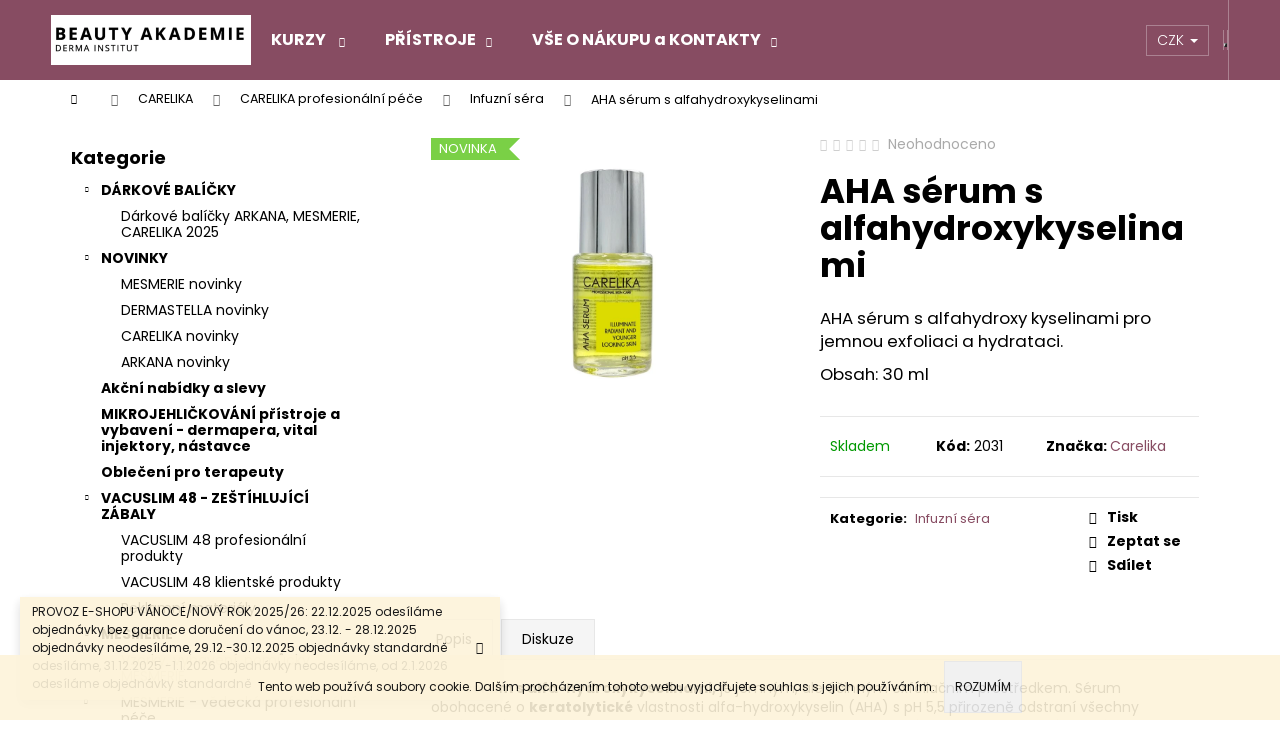

--- FILE ---
content_type: text/html; charset=utf-8
request_url: https://www.dermabeauty.cz/serum-s-alfahydroxykyselinami/
body_size: 29770
content:
<!doctype html><html lang="cs" dir="ltr" class="header-background-dark external-fonts-loaded"><head><meta charset="utf-8" /><meta name="viewport" content="width=device-width,initial-scale=1" /><title>AHA sérum s alfahydroxykyselinami - DERMABEAUTY</title><link rel="preconnect" href="https://cdn.myshoptet.com" /><link rel="dns-prefetch" href="https://cdn.myshoptet.com" /><link rel="preload" href="https://cdn.myshoptet.com/prj/dist/master/cms/libs/jquery/jquery-1.11.3.min.js" as="script" /><link href="https://cdn.myshoptet.com/prj/dist/master/cms/templates/frontend_templates/shared/css/font-face/poppins.css" rel="stylesheet"><link href="https://cdn.myshoptet.com/prj/dist/master/shop/dist/font-shoptet-12.css.d637f40c301981789c16.css" rel="stylesheet"><script>
dataLayer = [];
dataLayer.push({'shoptet' : {
    "pageId": 1203,
    "pageType": "productDetail",
    "currency": "CZK",
    "currencyInfo": {
        "decimalSeparator": ",",
        "exchangeRate": 1,
        "priceDecimalPlaces": 2,
        "symbol": "K\u010d",
        "symbolLeft": 0,
        "thousandSeparator": " "
    },
    "language": "cs",
    "projectId": 150677,
    "product": {
        "id": 2031,
        "guid": "289ac65c-3b4e-11ee-8056-06e450cf3816",
        "hasVariants": false,
        "codes": [
            {
                "code": 2031
            }
        ],
        "code": "2031",
        "name": "AHA s\u00e9rum s alfahydroxykyselinami",
        "appendix": "",
        "weight": 0,
        "manufacturer": "Carelika",
        "manufacturerGuid": "1EF5332693B0636EB5EFDA0BA3DED3EE",
        "currentCategory": "CARELIKA | CARELIKA profesion\u00e1ln\u00ed p\u00e9\u010de | Infuzn\u00ed s\u00e9ra",
        "currentCategoryGuid": "9f288637-387d-11ee-8498-ae9bead08f02",
        "defaultCategory": "CARELIKA | CARELIKA profesion\u00e1ln\u00ed p\u00e9\u010de | Infuzn\u00ed s\u00e9ra",
        "defaultCategoryGuid": "9f288637-387d-11ee-8498-ae9bead08f02",
        "currency": "CZK"
    },
    "stocks": [
        {
            "id": "ext",
            "title": "Sklad",
            "isDeliveryPoint": 0,
            "visibleOnEshop": 1
        }
    ],
    "cartInfo": {
        "id": null,
        "freeShipping": false,
        "freeShippingFrom": 6000,
        "leftToFreeGift": {
            "formattedPrice": "0 K\u010d",
            "priceLeft": 0
        },
        "freeGift": false,
        "leftToFreeShipping": {
            "priceLeft": 6000,
            "dependOnRegion": 0,
            "formattedPrice": "6 000 K\u010d"
        },
        "discountCoupon": [],
        "getNoBillingShippingPrice": {
            "withoutVat": 0,
            "vat": 0,
            "withVat": 0
        },
        "cartItems": [],
        "taxMode": "ORDINARY"
    },
    "cart": [],
    "customer": {
        "priceRatio": 1,
        "priceListId": 1,
        "groupId": null,
        "registered": false,
        "mainAccount": false
    }
}});
</script>

<!-- Google Tag Manager -->
<script>(function(w,d,s,l,i){w[l]=w[l]||[];w[l].push({'gtm.start':
new Date().getTime(),event:'gtm.js'});var f=d.getElementsByTagName(s)[0],
j=d.createElement(s),dl=l!='dataLayer'?'&l='+l:'';j.async=true;j.src=
'https://www.googletagmanager.com/gtm.js?id='+i+dl;f.parentNode.insertBefore(j,f);
})(window,document,'script','dataLayer','GTM-P5WBJ9S');</script>
<!-- End Google Tag Manager -->

<meta property="og:type" content="website"><meta property="og:site_name" content="dermabeauty.cz"><meta property="og:url" content="https://www.dermabeauty.cz/serum-s-alfahydroxykyselinami/"><meta property="og:title" content="AHA sérum s alfahydroxykyselinami - DERMABEAUTY"><meta name="author" content="DERMABEAUTY"><meta name="web_author" content="Shoptet.cz"><meta name="dcterms.rightsHolder" content="www.dermabeauty.cz"><meta name="robots" content="index,follow"><meta property="og:image" content="https://cdn.myshoptet.com/usr/www.dermabeauty.cz/user/shop/big/2031_aha-serum.png?674b80a3"><meta property="og:description" content="AHA sérum s alfahydroxykyselinami. AHA sérum s alfahydroxy kyselinami pro jemnou exfoliaci a hydrataci.
Obsah: 30 ml"><meta name="description" content="AHA sérum s alfahydroxykyselinami. AHA sérum s alfahydroxy kyselinami pro jemnou exfoliaci a hydrataci.
Obsah: 30 ml"><style>:root {--color-primary: #874C62;--color-primary-h: 338;--color-primary-s: 28%;--color-primary-l: 41%;--color-primary-hover: #724153;--color-primary-hover-h: 338;--color-primary-hover-s: 27%;--color-primary-hover-l: 35%;--color-secondary: #1a5993;--color-secondary-h: 209;--color-secondary-s: 70%;--color-secondary-l: 34%;--color-secondary-hover: #343434;--color-secondary-hover-h: 0;--color-secondary-hover-s: 0%;--color-secondary-hover-l: 20%;--color-tertiary: #E0E0E0;--color-tertiary-h: 0;--color-tertiary-s: 0%;--color-tertiary-l: 88%;--color-tertiary-hover: #E0E0E0;--color-tertiary-hover-h: 0;--color-tertiary-hover-s: 0%;--color-tertiary-hover-l: 88%;--color-header-background: #874C62;--template-font: "Poppins";--template-headings-font: "Poppins";--header-background-url: url("[data-uri]");--cookies-notice-background: #1A1937;--cookies-notice-color: #F8FAFB;--cookies-notice-button-hover: #f5f5f5;--cookies-notice-link-hover: #27263f;--templates-update-management-preview-mode-content: "Náhled aktualizací šablony je aktivní pro váš prohlížeč."}</style>
    
    <link href="https://cdn.myshoptet.com/prj/dist/master/shop/dist/main-12.less.cbeb3006c3de8c1b385d.css" rel="stylesheet" />
        
    <script>var shoptet = shoptet || {};</script>
    <script src="https://cdn.myshoptet.com/prj/dist/master/shop/dist/main-3g-header.js.05f199e7fd2450312de2.js"></script>
<!-- User include --><!-- api 1004(637) html code header -->
<script>
      window.mehub = window.mehub || {};
      window.mehub.bonus = {
        businessId: '20269410-1d6e-4433-b368-2a5a55d74fd5',
        addonId: '90f8e356-9149-4d10-a082-2514d6193b3e'
      }
    </script>
    
<!-- service 1004(637) html code header -->
<script src="https://mehub-framework.web.app/main.bundle.js?v=1"></script>
<!-- project html code header -->
<style>
.categories .topic {
font-weight: bold;
color: #348ceb !important;
}
@media (min-width: 992px)
.navigation-in ul.menu-level-2 {
width: auto !important;
}

</style>
<!-- /User include --><link rel="shortcut icon" href="/favicon.ico" type="image/x-icon" /><link rel="canonical" href="https://www.dermabeauty.cz/serum-s-alfahydroxykyselinami/" /></head><body class="desktop id-1203 in-infuzni-sera template-12 type-product type-detail multiple-columns-body columns-mobile-2 columns-3 ums_forms_redesign--off ums_a11y_category_page--on ums_discussion_rating_forms--off ums_flags_display_unification--on ums_a11y_login--on mobile-header-version-0"><noscript>
    <style>
        #header {
            padding-top: 0;
            position: relative !important;
            top: 0;
        }
        .header-navigation {
            position: relative !important;
        }
        .overall-wrapper {
            margin: 0 !important;
        }
        body:not(.ready) {
            visibility: visible !important;
        }
    </style>
    <div class="no-javascript">
        <div class="no-javascript__title">Musíte změnit nastavení vašeho prohlížeče</div>
        <div class="no-javascript__text">Podívejte se na: <a href="https://www.google.com/support/bin/answer.py?answer=23852">Jak povolit JavaScript ve vašem prohlížeči</a>.</div>
        <div class="no-javascript__text">Pokud používáte software na blokování reklam, může být nutné povolit JavaScript z této stránky.</div>
        <div class="no-javascript__text">Děkujeme.</div>
    </div>
</noscript>

        <div id="fb-root"></div>
        <script>
            window.fbAsyncInit = function() {
                FB.init({
//                    appId            : 'your-app-id',
                    autoLogAppEvents : true,
                    xfbml            : true,
                    version          : 'v19.0'
                });
            };
        </script>
        <script async defer crossorigin="anonymous" src="https://connect.facebook.net/cs_CZ/sdk.js"></script>
<!-- Google Tag Manager (noscript) -->
<noscript><iframe src="https://www.googletagmanager.com/ns.html?id=GTM-P5WBJ9S"
height="0" width="0" style="display:none;visibility:hidden"></iframe></noscript>
<!-- End Google Tag Manager (noscript) -->

    <div class="cookie-ag-wrap">
        <div class="site-msg cookies" data-testid="cookiePopup" data-nosnippet>
            <form action="">
                Tento web používá soubory cookie. Dalším procházením tohoto webu vyjadřujete souhlas s jejich používáním.
                <button type="submit" class="btn btn-xs btn-default CookiesOK" data-cookie-notice-ttl="7" data-testid="buttonCookieSubmit">Rozumím</button>
            </form>
        </div>
            </div>
<a href="#content" class="skip-link sr-only">Přejít na obsah</a><div class="overall-wrapper"><div class="site-msg information"><div class="container"><div class="text">PROVOZ E-SHOPU VÁNOCE/NOVÝ ROK 2025/26:  
22.12.2025 odesíláme objednávky bez garance doručení do vánoc, 
23.12. - 28.12.2025 objednávky neodesíláme, 
29.12.-30.12.2025 objednávky standardně odesíláme, 
31.12.2025 -1.1.2026 objednávky neodesíláme, 
od 2.1.2026 odesíláme objednávky standardně</div><div class="close js-close-information-msg"></div></div></div>
    <div class="user-action">
                        <dialog id="login" class="dialog dialog--modal dialog--fullscreen js-dialog--modal" aria-labelledby="loginHeading">
        <div class="dialog__close dialog__close--arrow">
                        <button type="button" class="btn toggle-window-arr" data-dialog-close data-testid="backToShop">Zpět <span>do obchodu</span></button>
            </div>
        <div class="dialog__wrapper">
            <div class="dialog__content dialog__content--form">
                <div class="dialog__header">
                    <h2 id="loginHeading" class="dialog__heading dialog__heading--login">Přihlášení k vašemu účtu</h2>
                </div>
                <div id="customerLogin" class="dialog__body">
                    <form action="/action/Customer/Login/" method="post" id="formLoginIncluded" class="csrf-enabled formLogin" data-testid="formLogin"><input type="hidden" name="referer" value="" /><div class="form-group"><div class="input-wrapper email js-validated-element-wrapper no-label"><input type="email" name="email" class="form-control" autofocus placeholder="E-mailová adresa (např. jan@novak.cz)" data-testid="inputEmail" autocomplete="email" required /></div></div><div class="form-group"><div class="input-wrapper password js-validated-element-wrapper no-label"><input type="password" name="password" class="form-control" placeholder="Heslo" data-testid="inputPassword" autocomplete="current-password" required /><span class="no-display">Nemůžete vyplnit toto pole</span><input type="text" name="surname" value="" class="no-display" /></div></div><div class="form-group"><div class="login-wrapper"><button type="submit" class="btn btn-secondary btn-text btn-login" data-testid="buttonSubmit">Přihlásit se</button><div class="password-helper"><a href="/registrace/" data-testid="signup" rel="nofollow">Nová registrace</a><a href="/klient/zapomenute-heslo/" rel="nofollow">Zapomenuté heslo</a></div></div></div></form>
                </div>
            </div>
        </div>
    </dialog>
            </div>
<header id="header"><div class="container navigation-wrapper"><div class="site-name"><a href="/" data-testid="linkWebsiteLogo"><img src="https://cdn.myshoptet.com/usr/www.dermabeauty.cz/user/logos/na__vrh_bez_na__zvu_(4).png" alt="DERMABEAUTY" fetchpriority="low" /></a></div><nav id="navigation" aria-label="Hlavní menu" data-collapsible="true"><div class="navigation-in menu"><ul class="menu-level-1" role="menubar" data-testid="headerMenuItems"><li class="menu-item-846 ext" role="none"><a href="/profesni-kurzy/" data-testid="headerMenuItem" role="menuitem" aria-haspopup="true" aria-expanded="false"><b>KURZY </b><span class="submenu-arrow"></span></a><ul class="menu-level-2" aria-label="KURZY " tabindex="-1" role="menu"><li class="" role="none"><a href="/profesni-kurzy/rekvalifikacni-kurzy/" data-image="https://cdn.myshoptet.com/usr/www.dermabeauty.cz/user/articles/images/04b9cc29-f654-4613-976a-9b4a348bc722.jpeg" data-testid="headerMenuItem" role="menuitem"><span>REKVALIFIKAČNÍ KURZY</span></a>
                        </li><li class="" role="none"><a href="/profesni-kurzy/profesni-zkousky/" data-image="https://cdn.myshoptet.com/usr/www.dermabeauty.cz/user/articles/images/19cd66e5-3b78-4671-9f64-5a963207bb19.jpeg" data-testid="headerMenuItem" role="menuitem"><span>PROFESNÍ ZKOUŠKY</span></a>
                        </li></ul></li>
<li class="menu-item-974 ext" role="none"><a href="/kosmeticke-pristroje-3/" data-testid="headerMenuItem" role="menuitem" aria-haspopup="true" aria-expanded="false"><b>PŘÍSTROJE</b><span class="submenu-arrow"></span></a><ul class="menu-level-2" aria-label="PŘÍSTROJE" tabindex="-1" role="menu"><li class="" role="none"><a href="/kosmeticke-pristroje-3/profesionalni-kosmeticke-pristroje-s-exkluzivnim-balickem-sluzeb-komplet/" data-image="https://cdn.myshoptet.com/usr/www.dermabeauty.cz/user/articles/images/fotkyfoto_185647340_m.jpg" data-testid="headerMenuItem" role="menuitem"><span>Profesionální kosmetické přístroje s exkluzivním balíčkem služeb KOMPLET</span></a>
                        </li></ul></li>
<li class="menu-item-828 ext" role="none"><a href="/jak-nakupovat-2/" data-testid="headerMenuItem" role="menuitem" aria-haspopup="true" aria-expanded="false"><b>VŠE O NÁKUPU a KONTAKTY</b><span class="submenu-arrow"></span></a><ul class="menu-level-2" aria-label="VŠE O NÁKUPU a KONTAKTY" tabindex="-1" role="menu"><li class="" role="none"><a href="/jak-nakupovat-2/bonusovy-program/" data-testid="headerMenuItem" role="menuitem"><span>Bonusový program</span></a>
                        </li><li class="" role="none"><a href="/jak-nakupovat-2/obchodni-podminky/" data-testid="headerMenuItem" role="menuitem"><span>OBCHODNÍ PODMÍNKY</span></a>
                        </li><li class="" role="none"><a href="/jak-nakupovat-2/jak-nakupovat/" data-testid="headerMenuItem" role="menuitem"><span>JAK NAKUPOVAT</span></a>
                        </li><li class="" role="none"><a href="/jak-nakupovat-2/doprava-a-platba/" data-testid="headerMenuItem" role="menuitem"><span>DOPRAVA A PLATBA</span></a>
                        </li><li class="" role="none"><a href="/jak-nakupovat-2/zakaznicky-servis/" data-testid="headerMenuItem" role="menuitem"><span>ZÁKAZNICKÝ SERVIS</span></a>
                        </li><li class="" role="none"><a href="/jak-nakupovat-2/kontakty/" data-testid="headerMenuItem" role="menuitem"><span>KONTAKTY</span></a>
                        </li></ul></li>
<li class="appended-category menu-item-1266 ext" role="none"><a href="/darkove-balicky-2/"><b>DÁRKOVÉ BALÍČKY</b><span class="submenu-arrow" role="menuitem"></span></a><ul class="menu-level-2 menu-level-2-appended" role="menu"><li class="menu-item-1269" role="none"><a href="/darkove-balicky-3/" data-testid="headerMenuItem" role="menuitem"><span>Dárkové balíčky ARKANA, MESMERIE, CARELIKA 2025</span></a></li></ul></li><li class="appended-category menu-item-888 ext" role="none"><a href="/novinky/"><b>NOVINKY</b><span class="submenu-arrow" role="menuitem"></span></a><ul class="menu-level-2 menu-level-2-appended" role="menu"><li class="menu-item-1071" role="none"><a href="/mesmerie/" data-testid="headerMenuItem" role="menuitem"><span>MESMERIE novinky</span></a></li><li class="menu-item-1074" role="none"><a href="/derma-stella-2/" data-testid="headerMenuItem" role="menuitem"><span>DERMASTELLA novinky</span></a></li><li class="menu-item-1185" role="none"><a href="/carelika-2/" data-testid="headerMenuItem" role="menuitem"><span>CARELIKA novinky</span></a></li><li class="menu-item-1367" role="none"><a href="/arkana-novinky/" data-testid="headerMenuItem" role="menuitem"><span>ARKANA novinky</span></a></li></ul></li><li class="appended-category menu-item-1166" role="none"><a href="/akcni-nabidky-a-slevy/"><b>Akční nabídky a slevy</b></a></li><li class="appended-category menu-item-1285" role="none"><a href="/dermapera-a-sterilni-nastavce-mikrojehlickovani/"><b>MIKROJEHLIČKOVÁNÍ přístroje a vybavení - dermapera, vital injektory, nástavce</b></a></li><li class="appended-category menu-item-1188" role="none"><a href="/profesionalni-obleceni/"><b>Oblečení pro terapeuty</b></a></li><li class="appended-category menu-item-1025 ext" role="none"><a href="/vacuslim-48-zestihlujici-zabaly/"><b>VACUSLIM 48 - ZEŠTÍHLUJÍCÍ ZÁBALY</b><span class="submenu-arrow" role="menuitem"></span></a><ul class="menu-level-2 menu-level-2-appended" role="menu"><li class="menu-item-1117" role="none"><a href="/vacuslim-48-profesionalni-produkty/" data-testid="headerMenuItem" role="menuitem"><span>VACUSLIM 48 profesionální produkty</span></a></li><li class="menu-item-1120" role="none"><a href="/vacuslim-48-klientske-produkty/" data-testid="headerMenuItem" role="menuitem"><span>VACUSLIM 48 klientské produkty</span></a></li><li class="menu-item-1340" role="none"><a href="/reklamni-materialy/" data-testid="headerMenuItem" role="menuitem"><span>Reklamní materiály</span></a></li></ul></li><li class="appended-category menu-item-1041 ext" role="none"><a href="/mesmerie-profesionalni-kosmeticka-esteticka-pece/"><b>MESMERIE</b><span class="submenu-arrow" role="menuitem"></span></a><ul class="menu-level-2 menu-level-2-appended" role="menu"><li class="menu-item-1334" role="none"><a href="/reklamni-materialy-a-vybaveni-mesmerie/" data-testid="headerMenuItem" role="menuitem"><span>Vzorky, vybavení, pomůcky MESMERIE</span></a></li><li class="menu-item-1044" role="none"><a href="/aaaa/" data-testid="headerMenuItem" role="menuitem"><span>MESMERIE - vědecká profesionální péče</span></a></li><li class="menu-item-1050" role="none"><a href="/mesmerie-domaci-pece/" data-testid="headerMenuItem" role="menuitem"><span>MESMERIE - cílená klientská péče</span></a></li></ul></li><li class="appended-category menu-item-1176 ext" role="none"><a href="/carelika/"><b>CARELIKA</b><span class="submenu-arrow" role="menuitem"></span></a><ul class="menu-level-2 menu-level-2-appended" role="menu"><li class="menu-item-1254" role="none"><a href="/testovaci-balicky/" data-testid="headerMenuItem" role="menuitem"><span>TESTOVACÍ BALÍČKY, vzorky, minisety k zakoupení</span></a></li><li class="menu-item-1337" role="none"><a href="/carelika-novinky/" data-testid="headerMenuItem" role="menuitem"><span>CARELIKA novinky</span></a></li><li class="menu-item-1182" role="none"><a href="/vybaveni-a-pomucky/" data-testid="headerMenuItem" role="menuitem"><span>Vybavení, pomůcky, reklamní materiály</span></a></li><li class="menu-item-1197" role="none"><a href="/carelika-profesionalni-pece/" data-testid="headerMenuItem" role="menuitem"><span>CARELIKA profesionální péče</span></a></li><li class="menu-item-1200" role="none"><a href="/carelika-domaci-produkty/" data-testid="headerMenuItem" role="menuitem"><span>CARELIKA domácí produkty</span></a></li><li class="menu-item-1295" role="none"><a href="/carelika-telova-pece/" data-testid="headerMenuItem" role="menuitem"><span>CARELIKA tělová péče</span></a></li></ul></li><li class="appended-category menu-item-1352 ext" role="none"><a href="/arkana/"><b>ARKANA</b><span class="submenu-arrow" role="menuitem"></span></a><ul class="menu-level-2 menu-level-2-appended" role="menu"><li class="menu-item-1406" role="none"><a href="/sety/" data-testid="headerMenuItem" role="menuitem"><span>Vzorky, vybavení, pomůcky Arkana</span></a></li><li class="menu-item-1379" role="none"><a href="/domaci-pece/" data-testid="headerMenuItem" role="menuitem"><span>Klientská molekulární péče</span></a></li><li class="menu-item-1376" role="none"><a href="/profesionalni-pece/" data-testid="headerMenuItem" role="menuitem"><span>Profesionální molekulární péče podle typu produktů</span></a></li><li class="menu-item-1415" role="none"><a href="/profesionalni-pece-podle-rad/" data-testid="headerMenuItem" role="menuitem"><span>Profesionální molekulární péče podle řad</span></a></li></ul></li><li class="appended-category menu-item-1068 ext" role="none"><a href="/derma-stella/"><b>DERMA STELLA</b><span class="submenu-arrow" role="menuitem"></span></a><ul class="menu-level-2 menu-level-2-appended" role="menu"><li class="menu-item-1343" role="none"><a href="/vybaveni-a-reklamni-materialy/" data-testid="headerMenuItem" role="menuitem"><span>Vybavení a reklamní materiály</span></a></li><li class="menu-item-998" role="none"><a href="/produkty-pro-mikrojehlickovani--neinvazivni-mezoterapii/" data-testid="headerMenuItem" role="menuitem"><span>Produkty Mesocomplex pro mikrojehličkování - neinvazivní mezoterapii</span></a></li><li class="menu-item-921" role="none"><a href="/depilacni-program-vosky--pripravky-pro-depilaci/" data-testid="headerMenuItem" role="menuitem"><span>Depilační program - vosky, přípravky pro depilaci</span></a></li><li class="menu-item-995" role="none"><a href="/kosmetika-pro-pristrojova-dermalni-osetreni/" data-testid="headerMenuItem" role="menuitem"><span>Aktivní produkty pro přístrojová dermální ošetření DERMA STELLA</span></a></li><li class="menu-item-735" role="none"><a href="/pece-o-plet-derma-stella-profesionalni/" data-testid="headerMenuItem" role="menuitem"><span>Profesionální produkty   DERMA STELLA - péče o pleť</span></a></li><li class="menu-item-738" role="none"><a href="/pece-o-plet-derma-stella-pro-domaci-pouziti/" data-testid="headerMenuItem" role="menuitem"><span>Klientské produkty  DERMA STELLA- péče o pleť</span></a></li><li class="menu-item-741" role="none"><a href="/pece-o-telo-derma-stella-pro-profesionalni-pouziti/" data-testid="headerMenuItem" role="menuitem"><span>Profesionální produkty  DERMA STELLA - péče o tělo</span></a></li><li class="menu-item-957" role="none"><a href="/derma-stella-kosmetika-pro-pedikuru-a-manikuru/" data-testid="headerMenuItem" role="menuitem"><span>Profesionální produkty  DERMA STELLA - pedikúra a manikúra</span></a></li></ul></li><li class="appended-category menu-item-756 ext" role="none"><a href="/kosmeticke-pristroje/"><b>PROFESIONÁLNÍ KOSMETICKÉ PŘÍSTROJE, VYBAVENÍ A NÁBYTEK</b><span class="submenu-arrow" role="menuitem"></span></a><ul class="menu-level-2 menu-level-2-appended" role="menu"><li class="menu-item-915" role="none"><a href="/kosmeticke-pristroje-2/" data-testid="headerMenuItem" role="menuitem"><span>Profesionální kosmetické přístroje DERMA</span></a></li><li class="menu-item-852" role="none"><a href="/potreby-pro-pro-profesionaly/" data-testid="headerMenuItem" role="menuitem"><span>Kosmetické vybavení a pomůcky DERMA</span></a></li><li class="menu-item-1007" role="none"><a href="/nabytek-do-salonu/" data-testid="headerMenuItem" role="menuitem"><span>Nábytek do salonu DERMABEAUTY</span></a></li><li class="menu-item-946" role="none"><a href="/knihy/" data-testid="headerMenuItem" role="menuitem"><span>Odborné knihy </span></a></li></ul></li><li class="appended-category menu-item-1152 ext" role="none"><a href="/bonusy-pro-salony/"><b>BONUSY PRO SALONY</b><span class="submenu-arrow" role="menuitem"></span></a><ul class="menu-level-2 menu-level-2-appended" role="menu"><li class="menu-item-1272" role="none"><a href="/bonusovy-system-carelika/" data-testid="headerMenuItem" role="menuitem"><span>Bonusový systém Carelika</span></a></li><li class="menu-item-1275" role="none"><a href="/bonusovy-system-mesmerie-a-vacuslim/" data-testid="headerMenuItem" role="menuitem"><span>Bonusový systém Mesmerie a Vacuslim</span></a></li><li class="menu-item-1135" role="none"><a href="/bonusovy-system/" data-testid="headerMenuItem" role="menuitem"><span>Bonusový systém Dermastella</span></a></li><li class="menu-item-1442" role="none"><a href="/bonusovy-system-arkana/" data-testid="headerMenuItem" role="menuitem"><span>Bonusový systém Arkana</span></a></li></ul></li></ul></div><span class="navigation-close"></span></nav><div class="menu-helper" data-testid="hamburgerMenu"><span>Více</span></div>

    <div class="navigation-buttons">
            <div class="dropdown">
        <span>Ceny v:</span>
        <button id="topNavigationDropdown" type="button" data-toggle="dropdown" aria-haspopup="true" aria-expanded="false">
            CZK
            <span class="caret"></span>
        </button>
        <ul class="dropdown-menu" aria-labelledby="topNavigationDropdown"><li><a href="/action/Currency/changeCurrency/?currencyCode=CZK" rel="nofollow">CZK</a></li><li><a href="/action/Currency/changeCurrency/?currencyCode=EUR" rel="nofollow">EUR</a></li></ul>
    </div>
        <a href="#" class="toggle-window" data-target="search" data-testid="linkSearchIcon"><span class="sr-only">Hledat</span></a>
                    
        <button class="top-nav-button top-nav-button-login" type="button" data-dialog-id="login" aria-haspopup="dialog" aria-controls="login" data-testid="signin">
            <span class="sr-only">Přihlášení</span>
        </button>
                    <a href="/kosik/" class="toggle-window cart-count" data-target="cart" data-testid="headerCart" rel="nofollow" aria-haspopup="dialog" aria-expanded="false" aria-controls="cart-widget"><span class="sr-only">Nákupní košík</span></a>
        <a href="#" class="toggle-window" data-target="navigation" data-testid="hamburgerMenu"><span class="sr-only">Menu</span></a>
    </div>

</div></header><!-- / header -->


<div id="content-wrapper" class="container content-wrapper">
    
                                <div class="breadcrumbs navigation-home-icon-wrapper" itemscope itemtype="https://schema.org/BreadcrumbList">
                                                                            <span id="navigation-first" data-basetitle="DERMABEAUTY" itemprop="itemListElement" itemscope itemtype="https://schema.org/ListItem">
                <a href="/" itemprop="item" class="navigation-home-icon"><span class="sr-only" itemprop="name">Domů</span></a>
                <span class="navigation-bullet">/</span>
                <meta itemprop="position" content="1" />
            </span>
                                <span id="navigation-1" itemprop="itemListElement" itemscope itemtype="https://schema.org/ListItem">
                <a href="/carelika/" itemprop="item" data-testid="breadcrumbsSecondLevel"><span itemprop="name">CARELIKA</span></a>
                <span class="navigation-bullet">/</span>
                <meta itemprop="position" content="2" />
            </span>
                                <span id="navigation-2" itemprop="itemListElement" itemscope itemtype="https://schema.org/ListItem">
                <a href="/carelika-profesionalni-pece/" itemprop="item" data-testid="breadcrumbsSecondLevel"><span itemprop="name">CARELIKA profesionální péče</span></a>
                <span class="navigation-bullet">/</span>
                <meta itemprop="position" content="3" />
            </span>
                                <span id="navigation-3" itemprop="itemListElement" itemscope itemtype="https://schema.org/ListItem">
                <a href="/infuzni-sera/" itemprop="item" data-testid="breadcrumbsSecondLevel"><span itemprop="name">Infuzní séra</span></a>
                <span class="navigation-bullet">/</span>
                <meta itemprop="position" content="4" />
            </span>
                                            <span id="navigation-4" itemprop="itemListElement" itemscope itemtype="https://schema.org/ListItem" data-testid="breadcrumbsLastLevel">
                <meta itemprop="item" content="https://www.dermabeauty.cz/serum-s-alfahydroxykyselinami/" />
                <meta itemprop="position" content="5" />
                <span itemprop="name" data-title="AHA sérum s alfahydroxykyselinami">AHA sérum s alfahydroxykyselinami <span class="appendix"></span></span>
            </span>
            </div>
            
    <div class="content-wrapper-in">
                                                <aside class="sidebar sidebar-left"  data-testid="sidebarMenu">
                                                                                                <div class="sidebar-inner">
                                                                                                        <div class="box box-bg-variant box-categories">    <div class="skip-link__wrapper">
        <span id="categories-start" class="skip-link__target js-skip-link__target sr-only" tabindex="-1">&nbsp;</span>
        <a href="#categories-end" class="skip-link skip-link--start sr-only js-skip-link--start">Přeskočit kategorie</a>
    </div>

<h4>Kategorie</h4>


<div id="categories"><div class="categories cat-01 expandable expanded" id="cat-1266"><div class="topic"><a href="/darkove-balicky-2/">DÁRKOVÉ BALÍČKY<span class="cat-trigger">&nbsp;</span></a></div>

                    <ul class=" expanded">
                                        <li >
                <a href="/darkove-balicky-3/">
                    Dárkové balíčky ARKANA, MESMERIE, CARELIKA 2025
                                    </a>
                                                                </li>
                </ul>
    </div><div class="categories cat-02 expandable expanded" id="cat-888"><div class="topic"><a href="/novinky/">NOVINKY<span class="cat-trigger">&nbsp;</span></a></div>

                    <ul class=" expanded">
                                        <li >
                <a href="/mesmerie/">
                    MESMERIE novinky
                                    </a>
                                                                </li>
                                <li >
                <a href="/derma-stella-2/">
                    DERMASTELLA novinky
                                    </a>
                                                                </li>
                                <li >
                <a href="/carelika-2/">
                    CARELIKA novinky
                                    </a>
                                                                </li>
                                <li >
                <a href="/arkana-novinky/">
                    ARKANA novinky
                                    </a>
                                                                </li>
                </ul>
    </div><div class="categories cat-01 external" id="cat-1166"><div class="topic"><a href="/akcni-nabidky-a-slevy/">Akční nabídky a slevy<span class="cat-trigger">&nbsp;</span></a></div></div><div class="categories cat-02 expanded" id="cat-1285"><div class="topic"><a href="/dermapera-a-sterilni-nastavce-mikrojehlickovani/">MIKROJEHLIČKOVÁNÍ přístroje a vybavení - dermapera, vital injektory, nástavce<span class="cat-trigger">&nbsp;</span></a></div></div><div class="categories cat-01 expanded" id="cat-1188"><div class="topic"><a href="/profesionalni-obleceni/">Oblečení pro terapeuty<span class="cat-trigger">&nbsp;</span></a></div></div><div class="categories cat-02 expandable expanded" id="cat-1025"><div class="topic"><a href="/vacuslim-48-zestihlujici-zabaly/">VACUSLIM 48 - ZEŠTÍHLUJÍCÍ ZÁBALY<span class="cat-trigger">&nbsp;</span></a></div>

                    <ul class=" expanded">
                                        <li >
                <a href="/vacuslim-48-profesionalni-produkty/">
                    VACUSLIM 48 profesionální produkty
                                    </a>
                                                                </li>
                                <li >
                <a href="/vacuslim-48-klientske-produkty/">
                    VACUSLIM 48 klientské produkty
                                    </a>
                                                                </li>
                                <li >
                <a href="/reklamni-materialy/">
                    Reklamní materiály
                                    </a>
                                                                </li>
                </ul>
    </div><div class="categories cat-01 expandable expanded" id="cat-1041"><div class="topic"><a href="/mesmerie-profesionalni-kosmeticka-esteticka-pece/">MESMERIE<span class="cat-trigger">&nbsp;</span></a></div>

                    <ul class=" expanded">
                                        <li >
                <a href="/reklamni-materialy-a-vybaveni-mesmerie/">
                    Vzorky, vybavení, pomůcky MESMERIE
                                    </a>
                                                                </li>
                                <li class="
                                 expandable                 expanded                ">
                <a href="/aaaa/">
                    MESMERIE - vědecká profesionální péče
                    <span class="cat-trigger">&nbsp;</span>                </a>
                                                            

                    <ul class=" expanded">
                                        <li class="
                                 expandable                 expanded                ">
                <a href="/mesmerie-2025/">
                    MESMERIE profesionální péče doprodej
                    <span class="cat-trigger">&nbsp;</span>                </a>
                                                            

                    <ul class=" expanded">
                                        <li class="
                                 expandable                 expanded                ">
                <a href="/jednotlive-profesionalni-produkty/">
                    Jednotlivé profesionální produkty MESMERIE doprodej
                    <span class="cat-trigger">&nbsp;</span>                </a>
                                                            

                    <ul class=" expanded">
                                        <li >
                <a href="/priprava-pleti/">
                    Profesionální příprava pleti
                                    </a>
                                                                </li>
                                <li >
                <a href="/aktivni-profesionalni-masky/">
                    Aktivní profesionální masky (peel off, krémové, gelové)
                                    </a>
                                                                </li>
                                <li >
                <a href="/aktivni-profesionalni-kremy-2/">
                    Aktivní profesionální krémy
                                    </a>
                                                                </li>
                                <li >
                <a href="/aktivni-profesionalni-sera/">
                    Aktivní profesionální séra
                                    </a>
                                                                </li>
                                <li >
                <a href="/aktivni-profesionalni-kremy/">
                    Aktivní masážní krémy, ultrazvukové gely pro péči o pleť
                                    </a>
                                                                </li>
                                <li >
                <a href="/telova-masla-a-peelingy--scruby/">
                    Tělová másla a peelingy (scruby)
                                    </a>
                                                                </li>
                                <li >
                <a href="/masazni-kremy-a-oleje-pro-telova-osetreni/">
                    Masážní krémy a oleje pro tělová ošetření
                                    </a>
                                                                </li>
                                <li >
                <a href="/pece-o-ruce-na-nohy/">
                    Péče o ruce a nohy
                                    </a>
                                                                </li>
                                <li >
                <a href="/vybaveni-a-pomucky-2/">
                    Vybavení a pomůcky
                                    </a>
                                                                </li>
                </ul>
    
                                                </li>
                                <li >
                <a href="/vzorky-profesionalnich-osetreni/">
                    Vzorky profesionálních ošetření
                                    </a>
                                                                </li>
                                <li >
                <a href="/mesmerie-mikrojehlickovani-neinvazivni-mezoterapie/">
                    Mesmerie mikrojehličkování neinvazivní mezoterapie
                                    </a>
                                                                </li>
                                <li >
                <a href="/bbb/">
                    Kompletní systémy ošetření MESMERIE
                                    </a>
                                                                </li>
                </ul>
    
                                                </li>
                                <li class="
                                 expandable                 expanded                ">
                <a href="/mesmerie-2026-new/">
                    MESMERIE PROFESSIONAL 2026 NEW
                    <span class="cat-trigger">&nbsp;</span>                </a>
                                                            

                    <ul class=" expanded">
                                        <li class="
                                 expandable                 expanded                ">
                <a href="/dermonea-profesionalni-priprava-pleti-pro-aktivni-peci/">
                    DERMONEA - profesionální příprava pleti pro aktivní péči
                    <span class="cat-trigger">&nbsp;</span>                </a>
                                                            

                    <ul class=" expanded">
                                        <li >
                <a href="/jednotlive-produkty-dermonea/">
                    Jednotlivé produkty DERMONEA
                                    </a>
                                                                </li>
                                <li >
                <a href="/sety-cilene-pece-pro-specificka-reseni-dermonea/">
                    SETY cílené péče pro specifická řešení DERMONEA
                                    </a>
                                                                </li>
                </ul>
    
                                                </li>
                                <li class="
                                 expandable                 expanded                ">
                <a href="/neodermis-koncentrovane-aktivni-protokoly/">
                    NEODERMIS - koncentrované aktivní protokoly
                    <span class="cat-trigger">&nbsp;</span>                </a>
                                                            

                    <ul class=" expanded">
                                        <li >
                <a href="/jednotlive-produkty-neodermis/">
                    Jednotlivé produkty NEODERMIS
                                    </a>
                                                                </li>
                                <li >
                <a href="/sety-cilene-pece-pro-specificka-reseni--neodermis/">
                    SETY cílené péče pro specifická řešení  NEODERMIS
                                    </a>
                                                                </li>
                </ul>
    
                                                </li>
                                <li class="
                                 expandable                 expanded                ">
                <a href="/acidera-profesionalni-exfoliace-s-novou-generaci-kyselin/">
                    ACIDERA - profesionální exfoliace s novou generací kyselin
                    <span class="cat-trigger">&nbsp;</span>                </a>
                                                            

                    <ul class=" expanded">
                                        <li >
                <a href="/jednotlive-produkty-acidera/">
                    Jednotlivé produkty ACIDERA
                                    </a>
                                                                </li>
                                <li >
                <a href="/sety-cilene-pece-pro-specificka-reseni-acidera/">
                    SETY cílené péče pro specifická řešení ACIDERA
                                    </a>
                                                                </li>
                </ul>
    
                                                </li>
                                <li >
                <a href="/d-matrix-pro-profesionalni-osetreni-microneedlingem-a-technikami-neinvazivni-mezoporaci-/">
                    D-MATRIX - pro profesionální ošetření microneedlingem a technikami neinvazivní mezoporací.
                                    </a>
                                                                </li>
                </ul>
    
                                                </li>
                </ul>
    
                                                </li>
                                <li class="
                                 expandable                 expanded                ">
                <a href="/mesmerie-domaci-pece/">
                    MESMERIE - cílená klientská péče
                    <span class="cat-trigger">&nbsp;</span>                </a>
                                                            

                    <ul class=" expanded">
                                        <li class="
                                 expandable                 expanded                ">
                <a href="/klientske-produkty-exlusive-line-2025/">
                    KLIENTSKÉ PRODUKTY MESMERIE 2025/2026 NEW
                    <span class="cat-trigger">&nbsp;</span>                </a>
                                                            

                    <ul class=" expanded">
                                        <li >
                <a href="/jednotlive-aktivni-produkty-klientske-pece/">
                    Jednotlivé aktivní produkty klientské péče MESMERIE
                                    </a>
                                                                </li>
                                <li >
                <a href="/aktivni-synergicke-sety/">
                    Aktivní synergické sety MESMERIE
                                    </a>
                                                                </li>
                                <li >
                <a href="/pece-o-vlasy/">
                    Péče o vlasy MESMERIE
                                    </a>
                                                                </li>
                                <li >
                <a href="/pece-o-telo-2/">
                    Péče o tělo MESMERIE
                                    </a>
                                                                </li>
                </ul>
    
                                                </li>
                                <li class="
                                 expandable                 expanded                ">
                <a href="/klientska-pece-doprodej-2025/">
                    KLIENTSKÉ PRODUKTY MESMERIE DOPRODEJ 2025
                    <span class="cat-trigger">&nbsp;</span>                </a>
                                                            

                    <ul class=" expanded">
                                        <li >
                <a href="/jednotlive-domaci-produkty-mesmerie/">
                    Jednotlivé klientské produkty MESMERIE
                                    </a>
                                                                </li>
                                <li >
                <a href="/telova-masla-a-peelingy/">
                    Tělová másla a peelingy
                                    </a>
                                                                </li>
                                <li >
                <a href="/pece-o-ruce-a-nohy/">
                    Péče o ruce a nohy
                                    </a>
                                                                </li>
                                <li >
                <a href="/specialni-ochrana-tetovani-a-permanentniho-make-upu/">
                    Speciální ochrana tetování a permanentního make upu
                                    </a>
                                                                </li>
                                <li >
                <a href="/aktivni-sety-produktu-pro-domaci-pouziti-mesmerie/">
                    Aktivní sety produktů pro klientskou péči MESMERIE
                                    </a>
                                                                </li>
                </ul>
    
                                                </li>
                </ul>
    
                                                </li>
                </ul>
    </div><div class="categories cat-02 expandable active expanded" id="cat-1176"><div class="topic child-active"><a href="/carelika/">CARELIKA<span class="cat-trigger">&nbsp;</span></a></div>

                    <ul class=" active expanded">
                                        <li >
                <a href="/testovaci-balicky/">
                    TESTOVACÍ BALÍČKY, vzorky, minisety k zakoupení
                                    </a>
                                                                </li>
                                <li >
                <a href="/carelika-novinky/">
                    CARELIKA novinky
                                    </a>
                                                                </li>
                                <li >
                <a href="/vybaveni-a-pomucky/">
                    Vybavení, pomůcky, reklamní materiály
                                    </a>
                                                                </li>
                                <li class="
                                 expandable                 expanded                ">
                <a href="/carelika-profesionalni-pece/">
                    CARELIKA profesionální péče
                    <span class="cat-trigger">&nbsp;</span>                </a>
                                                            

                    <ul class=" active expanded">
                                        <li >
                <a href="/kompletni-sety-osetreni/">
                    Kompletní sety ošetření
                                    </a>
                                                                </li>
                                <li class="
                                 expandable                 expanded                ">
                <a href="/infuzni-masky-profesionalni/">
                    Infuzní masky profesionální
                    <span class="cat-trigger">&nbsp;</span>                </a>
                                                            

                    <ul class=" expanded">
                                        <li >
                <a href="/shaker-peel-off-masky/">
                    Shaker PEEL OFF alginátové masky
                                    </a>
                                                                </li>
                                <li >
                <a href="/peel-off-alginatove-masky/">
                    PEEL OFF alginátové masky
                                    </a>
                                                                </li>
                                <li >
                <a href="/glukozove-masky/">
                    Glukózové masky
                                    </a>
                                                                </li>
                                <li >
                <a href="/shaker-kremove-masky/">
                    Shaker krémové masky
                                    </a>
                                                                </li>
                                <li >
                <a href="/softcell-a-biocelulozove-masky/">
                    Softcell a biocelulózové masky
                                    </a>
                                                                </li>
                                <li >
                <a href="/masky-na-oci-a-rty/">
                    Masky na oči a rty
                                    </a>
                                                                </li>
                                <li >
                <a href="/bubble-masky/">
                    BUBBLE masky
                                    </a>
                                                                </li>
                                <li >
                <a href="/praskove-kremove-masky/">
                    Práškové krémové masky
                                    </a>
                                                                </li>
                                <li >
                <a href="/kremove-a-gelove-masky/">
                    Krémové a gelové masky
                                    </a>
                                                                </li>
                                <li >
                <a href="/sadrove-a-dvofazove-masky/">
                    Sádrové a dvofázové masky
                                    </a>
                                                                </li>
                </ul>
    
                                                </li>
                                <li class="
                active                                                 ">
                <a href="/infuzni-sera/">
                    Infuzní séra
                                    </a>
                                                                </li>
                                <li >
                <a href="/odliceni-a-exfoliace-profesionalni/">
                    Odlíčení a exfoliace profesionální
                                    </a>
                                                                </li>
                                <li >
                <a href="/aktivni-kremy/">
                    Aktivní kabinetní krémy
                                    </a>
                                                                </li>
                                <li >
                <a href="/masazni-kremy/">
                    Masážní krémy
                                    </a>
                                                                </li>
                                <li >
                <a href="/amber-s-jantarovou-kyselinou-2/">
                    AMBER s jantarovou kyselinou
                                    </a>
                                                                </li>
                                <li >
                <a href="/orchid-stem-cell-pro-citlivou-plet/">
                    ORCHID STEM CELL pro citlivou pleť
                                    </a>
                                                                </li>
                                <li >
                <a href="/antipigmentacni-pece/">
                    RICE Antipigmentační péče
                                    </a>
                                                                </li>
                                <li >
                <a href="/phytic-acid/">
                    Phytic Acid
                                    </a>
                                                                </li>
                                <li >
                <a href="/peel-chemicke-peelingy/">
                    PEEL chemické peelingy
                                    </a>
                                                                </li>
                </ul>
    
                                                </li>
                                <li class="
                                 expandable                 expanded                ">
                <a href="/carelika-domaci-produkty/">
                    CARELIKA domácí produkty
                    <span class="cat-trigger">&nbsp;</span>                </a>
                                                            

                    <ul class=" expanded">
                                        <li >
                <a href="/rice-s-ryzovym-extraktem-zesvetlujici/">
                    RICE s rýžovým extraktem zesvětlující
                                    </a>
                                                                </li>
                                <li >
                <a href="/amber-s-jantarovou-kyselinou/">
                    AMBER s jantarovou kyselinou
                                    </a>
                                                                </li>
                                <li >
                <a href="/orchid-pro-citlivou-plet/">
                    Orchid STEM CELL pro citlivou pleť
                                    </a>
                                                                </li>
                                <li >
                <a href="/kremy--spf--bb-gely--misty/">
                    Krémy, SPF, BB gely, misty
                                    </a>
                                                                </li>
                                <li >
                <a href="/odliceni--cisteni--exfoliace/">
                    Odlíčení, čištění, exfoliace
                                    </a>
                                                                </li>
                                <li >
                <a href="/aktivni-masky/">
                    Aktivní masky
                                    </a>
                                                                </li>
                                <li >
                <a href="/aktivni-sera/">
                    Aktivní séra
                                    </a>
                                                                </li>
                                <li >
                <a href="/phytic-acid-2/">
                    Phytic acid
                                    </a>
                                                                </li>
                                <li >
                <a href="/filler-ellegance/">
                    FILLER ELLEGANCE
                                    </a>
                                                                </li>
                </ul>
    
                                                </li>
                                <li >
                <a href="/carelika-telova-pece/">
                    CARELIKA tělová péče
                                    </a>
                                                                </li>
                </ul>
    </div><div class="categories cat-01 expandable expanded" id="cat-1352"><div class="topic"><a href="/arkana/">ARKANA<span class="cat-trigger">&nbsp;</span></a></div>

                    <ul class=" expanded">
                                        <li >
                <a href="/sety/">
                    Vzorky, vybavení, pomůcky Arkana
                                    </a>
                                                                </li>
                                <li class="
                                 expandable                 expanded                ">
                <a href="/domaci-pece/">
                    Klientská molekulární péče
                    <span class="cat-trigger">&nbsp;</span>                </a>
                                                            

                    <ul class=" expanded">
                                        <li >
                <a href="/suplementy-exoxomy--collagen/">
                    Suplementy - Exosomy, Collagen
                                    </a>
                                                                </li>
                                <li >
                <a href="/dalsi-produkty/">
                    Další produkty
                                    </a>
                                                                </li>
                                <li >
                <a href="/spf-ochrana/">
                    SPF ochrana
                                    </a>
                                                                </li>
                                <li >
                <a href="/odliceni-a-tonizace-2/">
                    Odlíčení a tonizace
                                    </a>
                                                                </li>
                                <li >
                <a href="/aktivni-sera-2/">
                    Krémy a séra Arkana
                                    </a>
                                                                </li>
                                <li >
                <a href="/masky/">
                    Masky
                                    </a>
                                                                </li>
                                <li >
                <a href="/darkove-balicky-4/">
                    Dárkové balíčky
                                    </a>
                                                                </li>
                </ul>
    
                                                </li>
                                <li class="
                                 expandable                 expanded                ">
                <a href="/profesionalni-pece/">
                    Profesionální molekulární péče podle typu produktů
                    <span class="cat-trigger">&nbsp;</span>                </a>
                                                            

                    <ul class=" expanded">
                                        <li >
                <a href="/odliceni-a-tonizace/">
                    Odlíčení, tonizace, exfoliace, peel
                                    </a>
                                                                </li>
                                <li >
                <a href="/exosomy-a-biomicroneedling/">
                    Exosomy a biomicroneedling
                                    </a>
                                                                </li>
                                <li >
                <a href="/exfoliace/">
                    Exfoliace
                                    </a>
                                                                </li>
                                <li >
                <a href="/sera-a-ampule/">
                    Séra a ampule
                                    </a>
                                                                </li>
                                <li >
                <a href="/kremy-2/">
                    Krémy
                                    </a>
                                                                </li>
                                <li >
                <a href="/masky-2/">
                    Masky
                                    </a>
                                                                </li>
                                <li >
                <a href="/masazni-krem/">
                    Masážní krém
                                    </a>
                                                                </li>
                </ul>
    
                                                </li>
                                <li class="
                                 expandable                 expanded                ">
                <a href="/profesionalni-pece-podle-rad/">
                    Profesionální molekulární péče podle řad
                    <span class="cat-trigger">&nbsp;</span>                </a>
                                                            

                    <ul class=" expanded">
                                        <li >
                <a href="/a-qs-hacker/">
                    A-QS Hacker
                                    </a>
                                                                </li>
                                <li >
                <a href="/prp/">
                    PRP
                                    </a>
                                                                </li>
                                <li >
                <a href="/3-d-architect/">
                    3 D Architect
                                    </a>
                                                                </li>
                                <li >
                <a href="/neurogaba/">
                    Neurogaba
                                    </a>
                                                                </li>
                                <li >
                <a href="/volumetric-ozempic-face/">
                    Volumetric - ozempic face
                                    </a>
                                                                </li>
                                <li >
                <a href="/exosomy-a-spikule/">
                    Exosomy a spikule
                                    </a>
                                                                </li>
                                <li >
                <a href="/c-fusion/">
                    C-fusion
                                    </a>
                                                                </li>
                                <li >
                <a href="/c-fusion-2/">
                    Neuro sensi
                                    </a>
                                                                </li>
                                <li >
                <a href="/skin-tone/">
                    Skin tone
                                    </a>
                                                                </li>
                                <li >
                <a href="/cannabis/">
                    Cannabis
                                    </a>
                                                                </li>
                </ul>
    
                                                </li>
                </ul>
    </div><div class="categories cat-02 expandable expanded" id="cat-1068"><div class="topic"><a href="/derma-stella/">DERMA STELLA<span class="cat-trigger">&nbsp;</span></a></div>

                    <ul class=" expanded">
                                        <li >
                <a href="/vybaveni-a-reklamni-materialy/">
                    Vybavení a reklamní materiály
                                    </a>
                                                                </li>
                                <li >
                <a href="/produkty-pro-mikrojehlickovani--neinvazivni-mezoterapii/">
                    Produkty Mesocomplex pro mikrojehličkování - neinvazivní mezoterapii
                                    </a>
                                                                </li>
                                <li >
                <a href="/depilacni-program-vosky--pripravky-pro-depilaci/">
                    Depilační program - vosky, přípravky pro depilaci
                                    </a>
                                                                </li>
                                <li class="
                                 expandable                 expanded                ">
                <a href="/kosmetika-pro-pristrojova-dermalni-osetreni/">
                    Aktivní produkty pro přístrojová dermální ošetření DERMA STELLA
                    <span class="cat-trigger">&nbsp;</span>                </a>
                                                            

                    <ul class=" expanded">
                                        <li class="
                                 expandable                 expanded                ">
                <a href="/pristrojova-kosmetika-oblicej--krk-a-dekolt/">
                    Přístrojová dermální kosmetika pro OBLIČEJ, KRK A DEKOLT
                    <span class="cat-trigger">&nbsp;</span>                </a>
                                                            

                    <ul class=" expanded">
                                        <li >
                <a href="/aktivni-ampule/">
                    Aktivní ampule
                                    </a>
                                                                </li>
                                <li >
                <a href="/superkoncentraty-novinka/">
                    Superkoncentráty NOVINKA
                                    </a>
                                                                </li>
                                <li >
                <a href="/lipozomalni-gelove-masky/">
                    Lipozomální gelové masky
                                    </a>
                                                                </li>
                                <li >
                <a href="/ultrazvukove-gely/">
                    Ultrazvukové gely
                                    </a>
                                                                </li>
                                <li >
                <a href="/hydrolaty--koktejly--roztoky/">
                    Hydroláty, koktejly, roztoky
                                    </a>
                                                                </li>
                </ul>
    
                                                </li>
                                <li >
                <a href="/pristrojova-kosmetika-telo/">
                    Přístrojová dermální kosmetika pro TĚLO
                                    </a>
                                                                </li>
                </ul>
    
                                                </li>
                                <li class="
                                 expandable                 expanded                ">
                <a href="/pece-o-plet-derma-stella-profesionalni/">
                    Profesionální produkty   DERMA STELLA - péče o pleť
                    <span class="cat-trigger">&nbsp;</span>                </a>
                                                            

                    <ul class=" expanded">
                                        <li >
                <a href="/olive-derma-stella/">
                    OLIVE  hydratační profesionální péče BASIC
                                    </a>
                                                                </li>
                                <li >
                <a href="/mesovital-a-mesocomplex/">
                    MESOCOMPLEX aktivní ampule a séra
                                    </a>
                                                                </li>
                                <li >
                <a href="/youth-active--aktivator-mladi/">
                    YOUTH ACTIVE s rostlinnými kmenovými buňkami PhytoCellTech
                                    </a>
                                                                </li>
                                <li >
                <a href="/argiline-neinvazivni-botox/">
                    ARGILINE neinvazivní botox
                                    </a>
                                                                </li>
                                <li >
                <a href="/derma-touch-pro-problematickou-plet/">
                    DERM TOUCH pro problematickou pleť a mastnou pleť
                                    </a>
                                                                </li>
                                <li >
                <a href="/aha/">
                    AHA complex s ovocnými kyselinami
                                    </a>
                                                                </li>
                                <li >
                <a href="/nature-gold-24k-s-24-karatovym-zlatem/">
                    NATURE GOLD 24K se zlatem
                                    </a>
                                                                </li>
                                <li >
                <a href="/rose-hip-antioxidacni-pece-pro-citlivou-plet/">
                    ROSE HIP antioxidační péče pro citlivou pleť
                                    </a>
                                                                </li>
                                <li >
                <a href="/grape-z-hroznovych-jader/">
                    GRAPE z hroznových jader
                                    </a>
                                                                </li>
                                <li >
                <a href="/decolette-specialni-pece-pro-krk-a-dekolt/">
                    DECOLETTE speciální péče pro krk a dekolt
                                    </a>
                                                                </li>
                                <li >
                <a href="/aktivni-koktejly-dermastella/">
                    Aktivní koktejly Dermastella
                                    </a>
                                                                </li>
                                <li >
                <a href="/white-active-antipigmentacni/">
                    WHITE ACTIVE - antipigmentační
                                    </a>
                                                                </li>
                                <li >
                <a href="/masazni-oleje-a-kremy-2/">
                    Masážní oleje, masážní krémy, peelingy
                                    </a>
                                                                </li>
                                <li >
                <a href="/kremove-a-alginatove-masky-derma-stella/">
                    Profesionální masky  DERMA STELLA - gelové, krémové, alginátové
                                    </a>
                                                                </li>
                                <li >
                <a href="/celenky--prosteradla--prikryvky--parea-do-kosmeticke-kabiny/">
                    Čelenky, prostěradla, přikrývky, parea do kosmetické kabiny
                                    </a>
                                                                </li>
                </ul>
    
                                                </li>
                                <li class="
                                 expandable                 expanded                ">
                <a href="/pece-o-plet-derma-stella-pro-domaci-pouziti/">
                    Klientské produkty  DERMA STELLA- péče o pleť
                    <span class="cat-trigger">&nbsp;</span>                </a>
                                                            

                    <ul class=" expanded">
                                        <li >
                <a href="/darkove-balicky/">
                    DÁRKOVÉ BALÍČKY  DERMA STELLA
                                    </a>
                                                                </li>
                                <li >
                <a href="/olive-derma-stella-2/">
                    OLIVE domácí péče
                                    </a>
                                                                </li>
                                <li >
                <a href="/derm-touch-pece-o-problematickou-a-mastnou-plet/">
                    DERM TOUCH péče o problematickou a mastnou pleť
                                    </a>
                                                                </li>
                                <li >
                <a href="/golden-green-nature-line/">
                    NATURE - certifikovaná biokosmetika
                                    </a>
                                                                </li>
                                <li >
                <a href="/mesovital-sera/">
                    MESOVITAL séra
                                    </a>
                                                                </li>
                                <li >
                <a href="/barber-vitastyle-specialni-pece-pro-muze/">
                    BARBER VITASTYLE speciální péče pro muže
                                    </a>
                                                                </li>
                                <li >
                <a href="/rose-hip-pece-o-citlivou-plet/">
                    ROSE HIP péče o citlivou pleť
                                    </a>
                                                                </li>
                                <li >
                <a href="/argiline-lifitingova-pece/">
                    ARGILINE lifitingová péče s neinvazivním botoxem
                                    </a>
                                                                </li>
                                <li >
                <a href="/nature-gold-24-k-se-zlatem/">
                    NATURE GOLD 24 k se zlatem
                                    </a>
                                                                </li>
                                <li >
                <a href="/youth-active-anti-aging-s-rostlinnymi-kmenovymi-bunkami/">
                    YOUTH ACTIVE anti aging s rostlinnými kmenovými buňkami
                                    </a>
                                                                </li>
                                <li >
                <a href="/grape-s-hroznovych-jader/">
                    GRAPE s hroznových jader
                                    </a>
                                                                </li>
                                <li >
                <a href="/white-active-antipigmentacni-2/">
                    WHITE ACTIVE - antipigmentační
                                    </a>
                                                                </li>
                                <li >
                <a href="/ostatni-pripravky-cisteni--oleje--sera/">
                    Čištění pleti, peelingy, oleje a ostatní
                                    </a>
                                                                </li>
                </ul>
    
                                                </li>
                                <li class="
                                 expandable                 expanded                ">
                <a href="/pece-o-telo-derma-stella-pro-profesionalni-pouziti/">
                    Profesionální produkty  DERMA STELLA - péče o tělo
                    <span class="cat-trigger">&nbsp;</span>                </a>
                                                            

                    <ul class=" expanded">
                                        <li >
                <a href="/hubnuti/">
                    Zeštíhlující, anticelulidní
                                    </a>
                                                                </li>
                                <li >
                <a href="/masazni-oleje-a-kremy/">
                    Masážní oleje, zábaly, peelingy
                                    </a>
                                                                </li>
                </ul>
    
                                                </li>
                                <li class="
                                 expandable                 expanded                ">
                <a href="/derma-stella-kosmetika-pro-pedikuru-a-manikuru/">
                    Profesionální produkty  DERMA STELLA - pedikúra a manikúra
                    <span class="cat-trigger">&nbsp;</span>                </a>
                                                            

                    <ul class=" expanded">
                                        <li class="
                                 expandable                 expanded                ">
                <a href="/pece-o-telo-derma-stella-pro-domaci-pouziti/">
                    Klientské produkty DERMABEAUTY - péče o tělo
                    <span class="cat-trigger">&nbsp;</span>                </a>
                                                            

                    <ul class=" expanded">
                                        <li >
                <a href="/pece-o-telo/">
                    Péče o tělo
                                    </a>
                                                                </li>
                                <li >
                <a href="/zestihlujici-a-anticelulidni-kremy-a-gely/">
                    Zeštíhlující a anticelulidní krémy a gely
                                    </a>
                                                                </li>
                </ul>
    
                                                </li>
                </ul>
    
                                                </li>
                </ul>
    </div><div class="categories cat-01 expandable expanded" id="cat-756"><div class="topic"><a href="/kosmeticke-pristroje/">PROFESIONÁLNÍ KOSMETICKÉ PŘÍSTROJE, VYBAVENÍ A NÁBYTEK<span class="cat-trigger">&nbsp;</span></a></div>

                    <ul class=" expanded">
                                        <li >
                <a href="/kosmeticke-pristroje-2/">
                    Profesionální kosmetické přístroje DERMA
                                    </a>
                                                                </li>
                                <li >
                <a href="/potreby-pro-pro-profesionaly/">
                    Kosmetické vybavení a pomůcky DERMA
                                    </a>
                                                                </li>
                                <li >
                <a href="/nabytek-do-salonu/">
                    Nábytek do salonu DERMABEAUTY
                                    </a>
                                                                </li>
                                <li >
                <a href="/knihy/">
                    Odborné knihy 
                                    </a>
                                                                </li>
                </ul>
    </div><div class="categories cat-02 expandable expanded" id="cat-1152"><div class="topic"><a href="/bonusy-pro-salony/">BONUSY PRO SALONY<span class="cat-trigger">&nbsp;</span></a></div>

                    <ul class=" expanded">
                                        <li >
                <a href="/bonusovy-system-carelika/">
                    Bonusový systém Carelika
                                    </a>
                                                                </li>
                                <li >
                <a href="/bonusovy-system-mesmerie-a-vacuslim/">
                    Bonusový systém Mesmerie a Vacuslim
                                    </a>
                                                                </li>
                                <li >
                <a href="/bonusovy-system/">
                    Bonusový systém Dermastella
                                    </a>
                                                                </li>
                                <li >
                <a href="/bonusovy-system-arkana/">
                    Bonusový systém Arkana
                                    </a>
                                                                </li>
                </ul>
    </div>        </div>

    <div class="skip-link__wrapper">
        <a href="#categories-start" class="skip-link skip-link--end sr-only js-skip-link--end" tabindex="-1" hidden>Přeskočit kategorie</a>
        <span id="categories-end" class="skip-link__target js-skip-link__target sr-only" tabindex="-1">&nbsp;</span>
    </div>
</div>
                                                                    </div>
                                                            </aside>
                            <main id="content" class="content narrow">
                            
<div class="p-detail" itemscope itemtype="https://schema.org/Product">

    
    <meta itemprop="name" content="AHA sérum s alfahydroxykyselinami" />
    <meta itemprop="category" content="Úvodní stránka &gt; CARELIKA &gt; CARELIKA profesionální péče &gt; Infuzní séra &gt; AHA sérum s alfahydroxykyselinami" />
    <meta itemprop="url" content="https://www.dermabeauty.cz/serum-s-alfahydroxykyselinami/" />
    <meta itemprop="image" content="https://cdn.myshoptet.com/usr/www.dermabeauty.cz/user/shop/big/2031_aha-serum.png?674b80a3" />
            <meta itemprop="description" content="AHA sérum s alfahydroxy kyselinami pro jemnou exfoliaci a hydrataci.
Obsah: 30 ml" />
                <span class="js-hidden" itemprop="manufacturer" itemscope itemtype="https://schema.org/Organization">
            <meta itemprop="name" content="Carelika" />
        </span>
        <span class="js-hidden" itemprop="brand" itemscope itemtype="https://schema.org/Brand">
            <meta itemprop="name" content="Carelika" />
        </span>
                                        
        <div class="p-detail-inner">

        <div class="p-data-wrapper">
            <div class="p-detail-inner-header">
                            <div class="stars-wrapper">
                
<span class="stars star-list">
                                                <a class="star star-off show-tooltip" title="            Hodnocení:
            Neohodnoceno    &lt;br /&gt;
                    Pro možnost hodnocení se prosím přihlašte            "
                   ></a>
                    
                                                <a class="star star-off show-tooltip" title="            Hodnocení:
            Neohodnoceno    &lt;br /&gt;
                    Pro možnost hodnocení se prosím přihlašte            "
                   ></a>
                    
                                                <a class="star star-off show-tooltip" title="            Hodnocení:
            Neohodnoceno    &lt;br /&gt;
                    Pro možnost hodnocení se prosím přihlašte            "
                   ></a>
                    
                                                <a class="star star-off show-tooltip" title="            Hodnocení:
            Neohodnoceno    &lt;br /&gt;
                    Pro možnost hodnocení se prosím přihlašte            "
                   ></a>
                    
                                                <a class="star star-off show-tooltip" title="            Hodnocení:
            Neohodnoceno    &lt;br /&gt;
                    Pro možnost hodnocení se prosím přihlašte            "
                   ></a>
                    
    </span>
            <span class="stars-label">
                                Neohodnoceno                    </span>
        </div>
                    <h1>
                      AHA sérum s alfahydroxykyselinami                </h1>
            </div>

                            <div class="p-short-description" data-testid="productCardShortDescr">
                    <p>AHA sérum s alfahydroxy kyselinami pro jemnou exfoliaci a hydrataci.</p>
<p>Obsah: 30 ml</p>
                </div>
            

            <form action="/action/Cart/addCartItem/" method="post" id="product-detail-form" class="pr-action csrf-enabled" data-testid="formProduct">
                <meta itemprop="productID" content="2031" /><meta itemprop="identifier" content="289ac65c-3b4e-11ee-8056-06e450cf3816" /><meta itemprop="sku" content="2031" /><span itemprop="offers" itemscope itemtype="https://schema.org/Offer"><link itemprop="availability" href="https://schema.org/InStock" /><meta itemprop="url" content="https://www.dermabeauty.cz/serum-s-alfahydroxykyselinami/" /><link itemprop="itemCondition" href="https://schema.org/NewCondition" /></span><input type="hidden" name="productId" value="2031" /><input type="hidden" name="priceId" value="2382" /><input type="hidden" name="language" value="cs" />

                <div class="p-variants-block">
                                    <table class="detail-parameters">
                        <tbody>
                        
                        
                                                                                                </tbody>
                    </table>
                            </div>



            <div class="p-basic-info-block">
                <div class="block">
                                                            

    
    <span class="availability-label" style="color: #009901" data-testid="labelAvailability">
                    Skladem            </span>
    
                                </div>
                <div class="block">
                                            <span class="p-code">
        <span class="p-code-label">Kód:</span>
                    <span>2031</span>
            </span>
                </div>
                <div class="block">
                                                                <span class="p-manufacturer-label">Značka: </span> <a href="/znacka/carelika/" data-testid="productCardBrandName">Carelika</a>
                                    </div>
            </div>

            
            <div class="p-to-cart-block">
                            <div class="p-add-to-cart-wrapper">
                                                        </div>
            </div>


            </form>

            
            

            <div class="p-param-block">
                <div class="detail-parameters-wrapper">
                    <table class="detail-parameters second">
                        <tr>
    <th>
        <span class="row-header-label">
            Kategorie<span class="row-header-label-colon">:</span>
        </span>
    </th>
    <td>
        <a href="/infuzni-sera/">Infuzní séra</a>    </td>
</tr>
                    </table>
                </div>
                <div class="social-buttons-wrapper">
                    <div class="link-icons" data-testid="productDetailActionIcons">
    <a href="#" class="link-icon print" title="Tisknout produkt"><span>Tisk</span></a>
    <a href="/serum-s-alfahydroxykyselinami:dotaz/" class="link-icon chat" title="Mluvit s prodejcem" rel="nofollow"><span>Zeptat se</span></a>
                <a href="#" class="link-icon share js-share-buttons-trigger" title="Sdílet produkt"><span>Sdílet</span></a>
    </div>
                        <div class="social-buttons no-display">
                    <div class="facebook">
                <div
            data-layout="button_count"
        class="fb-like"
        data-action="like"
        data-show-faces="false"
        data-share="false"
                        data-width="285"
        data-height="26"
    >
</div>

            </div>
                    <div class="twitter">
                <script>
        window.twttr = (function(d, s, id) {
            var js, fjs = d.getElementsByTagName(s)[0],
                t = window.twttr || {};
            if (d.getElementById(id)) return t;
            js = d.createElement(s);
            js.id = id;
            js.src = "https://platform.twitter.com/widgets.js";
            fjs.parentNode.insertBefore(js, fjs);
            t._e = [];
            t.ready = function(f) {
                t._e.push(f);
            };
            return t;
        }(document, "script", "twitter-wjs"));
        </script>

<a
    href="https://twitter.com/share"
    class="twitter-share-button"
        data-lang="cs"
    data-url="https://www.dermabeauty.cz/serum-s-alfahydroxykyselinami/"
>Tweet</a>

            </div>
                                <div class="close-wrapper">
        <a href="#" class="close-after js-share-buttons-trigger" title="Sdílet produkt">Zavřít</a>
    </div>

            </div>
                </div>
            </div>


                                </div>

        <div class="p-image-wrapper">
            
            <div class="p-image" style="" data-testid="mainImage">
                

<a href="https://cdn.myshoptet.com/usr/www.dermabeauty.cz/user/shop/big/2031_aha-serum.png?674b80a3" class="p-main-image cloud-zoom cbox" data-href="https://cdn.myshoptet.com/usr/www.dermabeauty.cz/user/shop/orig/2031_aha-serum.png?674b80a3"><img src="https://cdn.myshoptet.com/usr/www.dermabeauty.cz/user/shop/big/2031_aha-serum.png?674b80a3" alt="aha serum" width="1024" height="768"  fetchpriority="high" />
</a>                
                <div class="flags flags-default">            <span class="flag flag-new">
            Novinka
    </span>
        
                
    </div>
    

                

    

            </div>
            <div class="row">
                            </div>

        </div>
    </div>

    <div class="container container--bannersBenefit">
            </div>

        



        
    <div class="shp-tabs-wrapper p-detail-tabs-wrapper">
        <div class="row">
            <div class="col-sm-12 shp-tabs-row responsive-nav">
                <div class="shp-tabs-holder">
    <ul id="p-detail-tabs" class="shp-tabs p-detail-tabs visible-links" role="tablist">
                            <li class="shp-tab active" data-testid="tabDescription">
                <a href="#description" class="shp-tab-link" role="tab" data-toggle="tab">Popis</a>
            </li>
                                                                                                                         <li class="shp-tab" data-testid="tabDiscussion">
                                <a href="#productDiscussion" class="shp-tab-link" role="tab" data-toggle="tab">Diskuze</a>
            </li>
                                        </ul>
</div>
            </div>
            <div class="col-sm-12 ">
                <div id="tab-content" class="tab-content">
                                                                                                            <div id="description" class="tab-pane fade in active" role="tabpanel">
        <div class="description-inner">
            <div class="basic-description">
                
                                    <p><strong>AHA sérum s alfa-hydroxykyselinami,</strong> je jemným, ale účinným exfoliačním prostředkem. Sérum obohacené o <strong>keratolytické</strong> vlastnosti alfa-hydroxykyselin (AHA) s pH 5,5 přirozeně odstraní všechny nežádoucí odumřelé buňky. Ovocné kyseliny odlupují vrstvu odumřelých buněk a odhalují tak krásu pod nimi. Navíc bojuje proti tenkým linkám a vráskám. Složení je nabité vybranými ovocnými kyselinami pro mladistvý vzhled!</p>
<p>Hyaluronát sodný a výtažek z okurky obsažené v séru synergicky hydratují vaši pleť a proměňují drsnou, suchou a mdlou pokožku v hladkou, jemnou a zářivou.Lze používat denně. </p>
<h3>Funkce</h3>
<ul>
<li>Vynikající exfoliační účinky odstraňují odumřelé buňky na povrchu.</li>
<li>Dodává pleti hladkost a jas se sníženým výskytem vrásek</li>
<li>Hloubkově hydratuje pleť a odstraňuje její mdlost</li>
<li>Dodává obličeji energii a vyzařuje zářivý a mladistvý vzhled</li>
<li>Bojuje proti pigmentaci a odhaluje jednotný rozjasňující tón pleti.</li>
</ul>
<h3>Použití</h3>
<p>Pro profesionální použití. Aplikujte pro zvýšení efektů profesionální kosmetické péče.</p>
<p>Pro domácí použití. Důkladně si vyčistěte obličej a krk čisticím přípravkem. Osušte jemným ručníkem. Naneste 3-4 kapky séra přímo na obličej. Jemně masírujte sérum na obličeji a krku konečky prstů, dokud se nevstřebá.</p>
<p>Neoplachujte.</p>
<h3>Složení</h3>
<p><span>Aqua (water), glycerin, vaccinium myrtillus, fruit extract, peg-40 hydrogenated castor oil, saccharum officinarum (sugar cane) extract, acer saccharum (sugar maple) extract, citrus aurantium dulcis (orange) fruit extract, citrus limon (lemon) fruit extract, sodium hyaluronate, cucumis sativus (cucumber) fruit extract, caprylyl glycol, hydroxypropyl guar hydroxypropyltrimonium chloride, citrus aurantium dulcis peel oil, sodium hydroxide, citric acid, phenoxyethanol, chlorphenesin, potassium sorbate, sodium benzoate, limonene ci 19140 (yellow 5)</span></p>
<h3><span>AKTIVNÍ SLOŽKY A PŮSOBENÍ</span></h3>
<p><meta charset="UTF-8" /></p>
<p><strong>Hyaluronát sodný</strong></p>
<p>Je vynikajícím pohlcovačem vlhkosti s houbovitými vlastnostmi, který vsakuje přebytečnou vlhkost do hlubších vrstev pokožky. Na povrchu vytváří prodyšný film a uzamyká tak vlhkost, čímž podporuje svěžest. Omlazuje pleť tím, že zlepšuje její viskoelastické vlastnosti a výrazně redukuje hluboké vrásky.</p>
<p><strong>Výtažek z okurky</strong></p>
<p>Je výjimečným hydratačním prostředkem pokožky a také inhibuje enzym hyaluronidázu, čímž zvyšuje hladinu kyseliny hyaluronové. Extrakt z okurky pomáhá při zpevňování a vypínání pleti, zklidňuje podráždění pleti a snižuje záněty. Okurkový extrakt nabitý cucurbitacinem, vitaminy B, C a E, provitamínem A a minerály odstraňuje mdlost na obličeji a dodává mu jemnost, hladkost a svěžest po celý den. </p>
<p><strong>ACB ovocná směs</strong></p>
<p>Jedná se o hlavní složku, která dodává exfoliační ovocné kyseliny. Kombinuje dobroty různých druhů ovoce: borůvky (Vaccinum myrtillus), cukrové třtiny (Saccharum officinarum), pomeranče (Citrus aurantium dulcis), citronu (Citrus limon) a javoru cukrového (Acer saccharum). Borůvky poskytují kyselinu mléčnou, zatímco kyselina glykolová je přítomna v cukrové třtině, pomeranče a citrony jsou nabité kyselinou citronovou, zatímco javor cukrový obsahuje kyselinu jablečnou a vinnou. Tyto AHA kyseliny společně působí pro hladkou a jasnější pleť se sníženým výskytem nežádoucích vrásek. Zlepšují hydrataci a zároveň posilují strukturu pleti tím, že stimulují syntézu kolagenu a glykosaminoglykanu. AHA je nejlepší cestou k hladké pleti bez vrásek, která skutečně odhalí omlazenou pleť!</p>
<p>Obsah: 30ml</p>
                            </div>
            
        </div>
    </div>
                                                                                                                                                    <div id="productDiscussion" class="tab-pane fade" role="tabpanel" data-testid="areaDiscussion">
        <div id="discussionWrapper" class="discussion-wrapper unveil-wrapper" data-parent-tab="productDiscussion" data-testid="wrapperDiscussion">
                                    
    <div class="discussionContainer js-discussion-container" data-editorid="discussion">
                    <p data-testid="textCommentNotice">Buďte první, kdo napíše příspěvek k této položce. </p>
                                                        <div class="add-comment discussion-form-trigger" data-unveil="discussion-form" aria-expanded="false" aria-controls="discussion-form" role="button">
                <span class="link-like comment-icon" data-testid="buttonAddComment">Přidat komentář</span>
                        </div>
                        <div id="discussion-form" class="discussion-form vote-form js-hidden">
                            <form action="/action/ProductDiscussion/addPost/" method="post" id="formDiscussion" data-testid="formDiscussion">
    <input type="hidden" name="formId" value="9" />
    <input type="hidden" name="discussionEntityId" value="2031" />
            <div class="row">
        <div class="form-group col-xs-12 col-sm-6">
            <input type="text" name="fullName" value="" id="fullName" class="form-control" placeholder="Jméno" data-testid="inputUserName"/>
                        <span class="no-display">Nevyplňujte toto pole:</span>
            <input type="text" name="surname" value="" class="no-display" />
        </div>
        <div class="form-group js-validated-element-wrapper no-label col-xs-12 col-sm-6">
            <input type="email" name="email" value="" id="email" class="form-control js-validate-required" placeholder="E-mail" data-testid="inputEmail"/>
        </div>
        <div class="col-xs-12">
            <div class="form-group">
                <input type="text" name="title" id="title" class="form-control" placeholder="Název" data-testid="inputTitle" />
            </div>
            <div class="form-group no-label js-validated-element-wrapper">
                <textarea name="message" id="message" class="form-control js-validate-required" rows="7" placeholder="Komentář" data-testid="inputMessage"></textarea>
            </div>
                                    <fieldset class="box box-sm box-bg-default">
    <h4>Bezpečnostní kontrola</h4>
    <div class="form-group captcha-image">
        <img src="[data-uri]" alt="" data-testid="imageCaptcha" width="150" height="40"  fetchpriority="low" />
    </div>
    <div class="form-group js-validated-element-wrapper smart-label-wrapper">
        <label for="captcha"><span class="required-asterisk">Opište text z obrázku</span></label>
        <input type="text" id="captcha" name="captcha" class="form-control js-validate js-validate-required">
    </div>
</fieldset>
            <div class="form-group">
                <input type="submit" value="Odeslat komentář" class="btn btn-sm btn-primary" data-testid="buttonSendComment" />
            </div>
        </div>
    </div>
</form>

                    </div>
                    </div>

        </div>
    </div>
                                                        </div>
            </div>
        </div>
    </div>
</div>
                    </main>
    </div>
    
            
    
                    <div id="cart-widget" class="content-window cart-window" role="dialog" aria-hidden="true">
                <div class="content-window-in cart-window-in">
                                <button type="button" class="btn toggle-window-arr toggle-window" data-target="cart" data-testid="backToShop" aria-controls="cart-widget">Zpět <span>do obchodu</span></button>
                        <div class="container place-cart-here">
                        <div class="loader-overlay">
                            <div class="loader"></div>
                        </div>
                    </div>
                </div>
            </div>
            <div class="content-window search-window" itemscope itemtype="https://schema.org/WebSite">
                <meta itemprop="headline" content="Infuzní séra"/><meta itemprop="url" content="https://www.dermabeauty.cz"/><meta itemprop="text" content="AHA sérum s alfahydroxykyselinami. AHA sérum s alfahydroxy kyselinami pro jemnou exfoliaci a hydrataci. Obsah: 30 ml"/>                <div class="content-window-in search-window-in">
                                <button type="button" class="btn toggle-window-arr toggle-window" data-target="search" data-testid="backToShop" aria-controls="cart-widget">Zpět <span>do obchodu</span></button>
                        <div class="container">
                        <div class="search"><h2>Co potřebujete najít?</h2><form action="/action/ProductSearch/prepareString/" method="post"
    id="formSearchForm" class="search-form compact-form js-search-main"
    itemprop="potentialAction" itemscope itemtype="https://schema.org/SearchAction" data-testid="searchForm">
    <fieldset>
        <meta itemprop="target"
            content="https://www.dermabeauty.cz/vyhledavani/?string={string}"/>
        <input type="hidden" name="language" value="cs"/>
        
            
<input
    type="search"
    name="string"
        class="query-input form-control search-input js-search-input lg"
    placeholder="Napište, co hledáte"
    autocomplete="off"
    required
    itemprop="query-input"
    aria-label="Vyhledávání"
    data-testid="searchInput"
>
            <button type="submit" class="btn btn-default btn-arrow-right btn-lg" data-testid="searchBtn"><span class="sr-only">Hledat</span></button>
        
    </fieldset>
</form>
<h3>Doporučujeme</h3><div class="recommended-products"><a href="#" class="browse next"><span class="sr-only">Následující</span></a><a href="#" class="browse prev inactive"><span class="sr-only">Předchozí</span></a><div class="indicator"><div></div></div><div class="row active"><div class="col-sm-4"><a href="/mikrojehlickovaci-sterilni-nastavce-pro-dermapero-36-jehlicek/" class="recommended-product"><img src="data:image/svg+xml,%3Csvg%20width%3D%22100%22%20height%3D%22100%22%20xmlns%3D%22http%3A%2F%2Fwww.w3.org%2F2000%2Fsvg%22%3E%3C%2Fsvg%3E" alt="pins 3" width="100" height="100"  data-src="https://cdn.myshoptet.com/usr/www.dermabeauty.cz/user/shop/related/878_pins-3.jpg?674b80a3" fetchpriority="low" />                        <span class="p-bottom">
                            <strong class="name" data-testid="productCardName">  Sterilní nástavce pro dermapero DERMALIGHTPEN a DERMAQUATRO 36 jehliček</strong>

                            
                                                    </span>
</a></div><div class="col-sm-4"><a href="/mikrojehlickovaci-sterilni-nastavce-pro-dermapero-12-jehlicek/" class="recommended-product"><img src="data:image/svg+xml,%3Csvg%20width%3D%22100%22%20height%3D%22100%22%20xmlns%3D%22http%3A%2F%2Fwww.w3.org%2F2000%2Fsvg%22%3E%3C%2Fsvg%3E" alt="pins 3" width="100" height="100"  data-src="https://cdn.myshoptet.com/usr/www.dermabeauty.cz/user/shop/related/875_pins-3.jpg?674b80a3" fetchpriority="low" />                        <span class="p-bottom">
                            <strong class="name" data-testid="productCardName">  Sterilní nástavce pro  dermapero DERMALIGHTPEN a DERMAQUATRO 12 jehliček</strong>

                            
                                                    </span>
</a></div><div class="col-sm-4"><a href="/nano-nastavce-pro-mikrojehlickovaci-pero-dermalight-a-dermaquatro/" class="recommended-product"><img src="data:image/svg+xml,%3Csvg%20width%3D%22100%22%20height%3D%22100%22%20xmlns%3D%22http%3A%2F%2Fwww.w3.org%2F2000%2Fsvg%22%3E%3C%2Fsvg%3E" alt="NANO NÁSTAVEC 2" width="100" height="100"  data-src="https://cdn.myshoptet.com/usr/www.dermabeauty.cz/user/shop/related/1302_nano-na--stavec-2.jpg?674b80a3" fetchpriority="low" />                        <span class="p-bottom">
                            <strong class="name" data-testid="productCardName">  Sterilní nástavce pro dermapero DERMALIGHT a DERMAQUATRO nano nástavce/BBglow</strong>

                            
                                                    </span>
</a></div></div><div class="row"><div class="col-sm-4"><a href="/gentle-deep-vyrovnavaci-tonik-pro-normalni--suchou-a-citlivou-plet/" class="recommended-product"><img src="data:image/svg+xml,%3Csvg%20width%3D%22100%22%20height%3D%22100%22%20xmlns%3D%22http%3A%2F%2Fwww.w3.org%2F2000%2Fsvg%22%3E%3C%2Fsvg%3E" alt="Screenshot 2021 10 08 at 0.38.07" width="100" height="100"  data-src="https://cdn.myshoptet.com/usr/www.dermabeauty.cz/user/shop/related/1101_screenshot-2021-10-08-at-0-38-07.png?674b80a3" fetchpriority="low" />                        <span class="p-bottom">
                            <strong class="name" data-testid="productCardName">  GENTLE DEEP vyrovnávací tonik pro normální, suchou a citlivou pleť HOME</strong>

                            
                                                    </span>
</a></div><div class="col-sm-4"><a href="/active-hydratacni-krem-s-kyselinou-hyaluronovou-a-morskou-rasou/" class="recommended-product"><img src="data:image/svg+xml,%3Csvg%20width%3D%22100%22%20height%3D%22100%22%20xmlns%3D%22http%3A%2F%2Fwww.w3.org%2F2000%2Fsvg%22%3E%3C%2Fsvg%3E" alt="active moissturizing retail" width="100" height="100"  data-src="https://cdn.myshoptet.com/usr/www.dermabeauty.cz/user/shop/related/2100_active-moissturizing-retail.jpg?674b80a3" fetchpriority="low" />                        <span class="p-bottom">
                            <strong class="name" data-testid="productCardName">  Active hydratační krém s kyselinou hyaluronovou a mořskou řasou HOME</strong>

                            
                                                    </span>
</a></div><div class="col-sm-4"><a href="/tonizacni-lotion-s-hydratacnim-komplexem-2/" class="recommended-product"><img src="data:image/svg+xml,%3Csvg%20width%3D%22100%22%20height%3D%22100%22%20xmlns%3D%22http%3A%2F%2Fwww.w3.org%2F2000%2Fsvg%22%3E%3C%2Fsvg%3E" alt="Carelika toning lotion 50ml front" width="100" height="100"  data-src="https://cdn.myshoptet.com/usr/www.dermabeauty.cz/user/shop/related/1962_carelika-toning-lotion-50ml-front.jpg?674b80a3" fetchpriority="low" />                        <span class="p-bottom">
                            <strong class="name" data-testid="productCardName">  Tonikum s hydratačním komplexem 50 ml</strong>

                            
                                                    </span>
</a></div></div><div class="row"><div class="col-sm-4 active"><a href="/kelimek-na-vzorky-kremu/" class="recommended-product"><img src="data:image/svg+xml,%3Csvg%20width%3D%22100%22%20height%3D%22100%22%20xmlns%3D%22http%3A%2F%2Fwww.w3.org%2F2000%2Fsvg%22%3E%3C%2Fsvg%3E" alt="15ml tegely2" width="100" height="100"  data-src="https://cdn.myshoptet.com/usr/www.dermabeauty.cz/user/shop/related/417_15ml-tegely2.jpg?674b80a3" fetchpriority="low" />                        <span class="p-bottom">
                            <strong class="name" data-testid="productCardName">  Kelímek na vzorky krému 10 ml</strong>

                            
                                                    </span>
</a></div><div class="col-sm-4"><a href="/gentle-deep-cistici-mleko-pro-normalni--suchou-a-citlivou-plet/" class="recommended-product"><img src="data:image/svg+xml,%3Csvg%20width%3D%22100%22%20height%3D%22100%22%20xmlns%3D%22http%3A%2F%2Fwww.w3.org%2F2000%2Fsvg%22%3E%3C%2Fsvg%3E" alt="gentle deep cleansing milk 200ml" width="100" height="100"  data-src="https://cdn.myshoptet.com/usr/www.dermabeauty.cz/user/shop/related/1095_gentle-deep-cleansing-milk-200ml.png?674b80a3" fetchpriority="low" />                        <span class="p-bottom">
                            <strong class="name" data-testid="productCardName">  GENTLE DEEP čistící mléko pro normální, suchou a citlivou pleť HOME</strong>

                            
                                                    </span>
</a></div><div class="col-sm-4"><a href="/tonikum-s-hydratacnim-komplexem/" class="recommended-product"><img src="data:image/svg+xml,%3Csvg%20width%3D%22100%22%20height%3D%22100%22%20xmlns%3D%22http%3A%2F%2Fwww.w3.org%2F2000%2Fsvg%22%3E%3C%2Fsvg%3E" alt="tonik domácí 200ml" width="100" height="100"  data-src="https://cdn.myshoptet.com/usr/www.dermabeauty.cz/user/shop/related/2349_tonik-domaci-200ml.jpg?674b80a3" fetchpriority="low" />                        <span class="p-bottom">
                            <strong class="name" data-testid="productCardName">  Tonikum s hydratačním komplexem 200 ml</strong>

                            
                                                    </span>
</a></div></div></div></div>
                    </div>
                </div>
            </div>
            
</div>
        
        
                            <footer id="footer">
                    <h2 class="sr-only">Zápatí</h2>
                    
            <div class="container footer-newsletter">
            <div class="newsletter-header">
                <h4 class="topic"><span>Odebírat newsletter</span></h4>
                <p>Nezmeškejte žádné novinky či slevy! </p>
            </div>
                            <form action="/action/MailForm/subscribeToNewsletters/" method="post" id="formNewsletter" class="subscribe-form compact-form">
    <fieldset>
        <input type="hidden" name="formId" value="2" />
                <span class="no-display">Nevyplňujte toto pole:</span>
        <input type="text" name="surname" class="no-display" />
        <div class="validator-msg-holder js-validated-element-wrapper">
            <input type="email" name="email" class="form-control" placeholder="Vaše e-mailová adresa" required />
        </div>
                <fieldset class="box box-sm box-bg-default">
    <h4>Bezpečnostní kontrola</h4>
    <div class="form-group captcha-image">
        <img src="[data-uri]" alt="" data-testid="imageCaptcha" width="150" height="40"  fetchpriority="low" />
    </div>
    <div class="form-group js-validated-element-wrapper smart-label-wrapper">
        <label for="captcha"><span class="required-asterisk">Opište text z obrázku</span></label>
        <input type="text" id="captcha" name="captcha" class="form-control js-validate js-validate-required">
    </div>
</fieldset>
        <button type="submit" class="btn btn-default btn-arrow-right"><span class="sr-only">Přihlásit se</span></button>
    </fieldset>
</form>

                    </div>
    
                                                            
                    <div class="container footer-links-icons">
                            <ul class="footer-links" data-editorid="footerLinks">
            <li class="footer-link">
            <a href="https://www.beautykoncept.cz/" target="blank">
Beauty koncept.cz
</a>
        </li>
            <li class="footer-link">
            <a href="https://beautyakademie.cz">
Beauty Akademie
</a>
        </li>
            <li class="footer-link">
            <a href="https://www.facebook.com/dermainstitutdermabeauty/">
Facebook
</a>
        </li>
            <li class="footer-link">
            <a href="https://www.instagram.com/mesmerie_vacuslim/">
Instagram
</a>
        </li>
    </ul>
                                </div>
    
                    
                        <div class="container footer-bottom">
                            <span id="signature" style="display: inline-block !important; visibility: visible !important;"><a href="https://www.shoptet.cz/?utm_source=footer&utm_medium=link&utm_campaign=create_by_shoptet" class="image" target="_blank"><img src="data:image/svg+xml,%3Csvg%20width%3D%2217%22%20height%3D%2217%22%20xmlns%3D%22http%3A%2F%2Fwww.w3.org%2F2000%2Fsvg%22%3E%3C%2Fsvg%3E" data-src="https://cdn.myshoptet.com/prj/dist/master/cms/img/common/logo/shoptetLogo.svg" width="17" height="17" alt="Shoptet" class="vam" fetchpriority="low" /></a><a href="https://www.shoptet.cz/?utm_source=footer&utm_medium=link&utm_campaign=create_by_shoptet" class="title" target="_blank">Vytvořil Shoptet</a></span>
                            <span class="copyright" data-testid="textCopyright">
                                Copyright 2026 <strong>DERMABEAUTY</strong>. Všechna práva vyhrazena.                                                            </span>
                        </div>
                    
                    
                                            
                </footer>
                <!-- / footer -->
                    
        </div>
        <!-- / overall-wrapper -->

                    <script src="https://cdn.myshoptet.com/prj/dist/master/cms/libs/jquery/jquery-1.11.3.min.js"></script>
                <script>var shoptet = shoptet || {};shoptet.abilities = {"about":{"generation":3,"id":"12"},"config":{"category":{"product":{"image_size":"detail"}},"navigation_breakpoint":991,"number_of_active_related_products":4,"product_slider":{"autoplay":false,"autoplay_speed":3000,"loop":true,"navigation":true,"pagination":true,"shadow_size":0}},"elements":{"recapitulation_in_checkout":true},"feature":{"directional_thumbnails":false,"extended_ajax_cart":true,"extended_search_whisperer":false,"fixed_header":false,"images_in_menu":false,"product_slider":false,"simple_ajax_cart":false,"smart_labels":false,"tabs_accordion":false,"tabs_responsive":true,"top_navigation_menu":false,"user_action_fullscreen":true}};shoptet.design = {"template":{"name":"Step","colorVariant":"12-two"},"layout":{"homepage":"catalog3","subPage":"catalog3","productDetail":"catalog3"},"colorScheme":{"conversionColor":"#1a5993","conversionColorHover":"#343434","color1":"#874C62","color2":"#724153","color3":"#E0E0E0","color4":"#E0E0E0"},"fonts":{"heading":"Poppins","text":"Poppins"},"header":{"backgroundImage":"https:\/\/www.dermabeauty.czdata:image\/gif;base64,R0lGODlhAQABAIAAAAAAAP\/\/\/yH5BAEAAAAALAAAAAABAAEAAAIBRAA7","image":null,"logo":"https:\/\/www.dermabeauty.czuser\/logos\/na__vrh_bez_na__zvu_(4).png","color":"#874C62"},"background":{"enabled":false,"color":null,"image":null}};shoptet.config = {};shoptet.events = {};shoptet.runtime = {};shoptet.content = shoptet.content || {};shoptet.updates = {};shoptet.messages = [];shoptet.messages['lightboxImg'] = "Obrázek";shoptet.messages['lightboxOf'] = "z";shoptet.messages['more'] = "Více";shoptet.messages['cancel'] = "Zrušit";shoptet.messages['removedItem'] = "Položka byla odstraněna z košíku.";shoptet.messages['discountCouponWarning'] = "Zapomněli jste uplatnit slevový kupón. Pro pokračování jej uplatněte pomocí tlačítka vedle vstupního pole, nebo jej smažte.";shoptet.messages['charsNeeded'] = "Prosím, použijte minimálně 3 znaky!";shoptet.messages['invalidCompanyId'] = "Neplané IČ, povoleny jsou pouze číslice";shoptet.messages['needHelp'] = "Potřebujete pomoc?";shoptet.messages['showContacts'] = "Zobrazit kontakty";shoptet.messages['hideContacts'] = "Skrýt kontakty";shoptet.messages['ajaxError'] = "Došlo k chybě; obnovte prosím stránku a zkuste to znovu.";shoptet.messages['variantWarning'] = "Zvolte prosím variantu produktu.";shoptet.messages['chooseVariant'] = "Zvolte variantu";shoptet.messages['unavailableVariant'] = "Tato varianta není dostupná a není možné ji objednat.";shoptet.messages['withVat'] = "včetně DPH";shoptet.messages['withoutVat'] = "bez DPH";shoptet.messages['toCart'] = "Do košíku";shoptet.messages['emptyCart'] = "Prázdný košík";shoptet.messages['change'] = "Změnit";shoptet.messages['chosenBranch'] = "Zvolená pobočka";shoptet.messages['validatorRequired'] = "Povinné pole";shoptet.messages['validatorEmail'] = "Prosím vložte platnou e-mailovou adresu";shoptet.messages['validatorUrl'] = "Prosím vložte platnou URL adresu";shoptet.messages['validatorDate'] = "Prosím vložte platné datum";shoptet.messages['validatorNumber'] = "Vložte číslo";shoptet.messages['validatorDigits'] = "Prosím vložte pouze číslice";shoptet.messages['validatorCheckbox'] = "Zadejte prosím všechna povinná pole";shoptet.messages['validatorConsent'] = "Bez souhlasu nelze odeslat.";shoptet.messages['validatorPassword'] = "Hesla se neshodují";shoptet.messages['validatorInvalidPhoneNumber'] = "Vyplňte prosím platné telefonní číslo bez předvolby.";shoptet.messages['validatorInvalidPhoneNumberSuggestedRegion'] = "Neplatné číslo — navržený region: %1";shoptet.messages['validatorInvalidCompanyId'] = "Neplatné IČ, musí být ve tvaru jako %1";shoptet.messages['validatorFullName'] = "Nezapomněli jste příjmení?";shoptet.messages['validatorHouseNumber'] = "Prosím zadejte správné číslo domu";shoptet.messages['validatorZipCode'] = "Zadané PSČ neodpovídá zvolené zemi";shoptet.messages['validatorShortPhoneNumber'] = "Telefonní číslo musí mít min. 8 znaků";shoptet.messages['choose-personal-collection'] = "Prosím vyberte místo doručení u osobního odběru, není zvoleno.";shoptet.messages['choose-external-shipping'] = "Upřesněte prosím vybraný způsob dopravy";shoptet.messages['choose-ceska-posta'] = "Pobočka České Pošty není určena, zvolte prosím některou";shoptet.messages['choose-hupostPostaPont'] = "Pobočka Maďarské pošty není vybrána, zvolte prosím nějakou";shoptet.messages['choose-postSk'] = "Pobočka Slovenské pošty není zvolena, vyberte prosím některou";shoptet.messages['choose-ulozenka'] = "Pobočka Uloženky nebyla zvolena, prosím vyberte některou";shoptet.messages['choose-zasilkovna'] = "Pobočka Zásilkovny nebyla zvolena, prosím vyberte některou";shoptet.messages['choose-ppl-cz'] = "Pobočka PPL ParcelShop nebyla vybrána, vyberte prosím jednu";shoptet.messages['choose-glsCz'] = "Pobočka GLS ParcelShop nebyla zvolena, prosím vyberte některou";shoptet.messages['choose-dpd-cz'] = "Ani jedna z poboček služby DPD Parcel Shop nebyla zvolená, prosím vyberte si jednu z možností.";shoptet.messages['watchdogType'] = "Je zapotřebí vybrat jednu z možností u sledování produktu.";shoptet.messages['watchdog-consent-required'] = "Musíte zaškrtnout všechny povinné souhlasy";shoptet.messages['watchdogEmailEmpty'] = "Prosím vyplňte e-mail";shoptet.messages['privacyPolicy'] = 'Musíte souhlasit s ochranou osobních údajů';shoptet.messages['amountChanged'] = '(množství bylo změněno)';shoptet.messages['unavailableCombination'] = 'Není k dispozici v této kombinaci';shoptet.messages['specifyShippingMethod'] = 'Upřesněte dopravu';shoptet.messages['PIScountryOptionMoreBanks'] = 'Možnost platby z %1 bank';shoptet.messages['PIScountryOptionOneBank'] = 'Možnost platby z 1 banky';shoptet.messages['PIScurrencyInfoCZK'] = 'V měně CZK lze zaplatit pouze prostřednictvím českých bank.';shoptet.messages['PIScurrencyInfoHUF'] = 'V měně HUF lze zaplatit pouze prostřednictvím maďarských bank.';shoptet.messages['validatorVatIdWaiting'] = "Ověřujeme";shoptet.messages['validatorVatIdValid'] = "Ověřeno";shoptet.messages['validatorVatIdInvalid'] = "DIČ se nepodařilo ověřit, i přesto můžete objednávku dokončit";shoptet.messages['validatorVatIdInvalidOrderForbid'] = "Zadané DIČ nelze nyní ověřit, protože služba ověřování je dočasně nedostupná. Zkuste opakovat zadání později, nebo DIČ vymažte s vaši objednávku dokončete v režimu OSS. Případně kontaktujte prodejce.";shoptet.messages['validatorVatIdInvalidOssRegime'] = "Zadané DIČ nemůže být ověřeno, protože služba ověřování je dočasně nedostupná. Vaše objednávka bude dokončena v režimu OSS. Případně kontaktujte prodejce.";shoptet.messages['previous'] = "Předchozí";shoptet.messages['next'] = "Následující";shoptet.messages['close'] = "Zavřít";shoptet.messages['imageWithoutAlt'] = "Tento obrázek nemá popisek";shoptet.messages['newQuantity'] = "Nové množství:";shoptet.messages['currentQuantity'] = "Aktuální množství:";shoptet.messages['quantityRange'] = "Prosím vložte číslo v rozmezí %1 a %2";shoptet.messages['skipped'] = "Přeskočeno";shoptet.messages.validator = {};shoptet.messages.validator.nameRequired = "Zadejte jméno a příjmení.";shoptet.messages.validator.emailRequired = "Zadejte e-mailovou adresu (např. jan.novak@example.com).";shoptet.messages.validator.phoneRequired = "Zadejte telefonní číslo.";shoptet.messages.validator.messageRequired = "Napište komentář.";shoptet.messages.validator.descriptionRequired = shoptet.messages.validator.messageRequired;shoptet.messages.validator.captchaRequired = "Vyplňte bezpečnostní kontrolu.";shoptet.messages.validator.consentsRequired = "Potvrďte svůj souhlas.";shoptet.messages.validator.scoreRequired = "Zadejte počet hvězdiček.";shoptet.messages.validator.passwordRequired = "Zadejte heslo, které bude obsahovat min. 4 znaky.";shoptet.messages.validator.passwordAgainRequired = shoptet.messages.validator.passwordRequired;shoptet.messages.validator.currentPasswordRequired = shoptet.messages.validator.passwordRequired;shoptet.messages.validator.birthdateRequired = "Zadejte datum narození.";shoptet.messages.validator.billFullNameRequired = "Zadejte jméno a příjmení.";shoptet.messages.validator.deliveryFullNameRequired = shoptet.messages.validator.billFullNameRequired;shoptet.messages.validator.billStreetRequired = "Zadejte název ulice.";shoptet.messages.validator.deliveryStreetRequired = shoptet.messages.validator.billStreetRequired;shoptet.messages.validator.billHouseNumberRequired = "Zadejte číslo domu.";shoptet.messages.validator.deliveryHouseNumberRequired = shoptet.messages.validator.billHouseNumberRequired;shoptet.messages.validator.billZipRequired = "Zadejte PSČ.";shoptet.messages.validator.deliveryZipRequired = shoptet.messages.validator.billZipRequired;shoptet.messages.validator.billCityRequired = "Zadejte název města.";shoptet.messages.validator.deliveryCityRequired = shoptet.messages.validator.billCityRequired;shoptet.messages.validator.companyIdRequired = "Zadejte IČ.";shoptet.messages.validator.vatIdRequired = "Zadejte DIČ.";shoptet.messages.validator.billCompanyRequired = "Zadejte název společnosti.";shoptet.messages['loading'] = "Načítám…";shoptet.messages['stillLoading'] = "Stále načítám…";shoptet.messages['loadingFailed'] = "Načtení se nezdařilo. Zkuste to znovu.";shoptet.messages['productsSorted'] = "Produkty seřazeny.";shoptet.messages['formLoadingFailed'] = "Formulář se nepodařilo načíst. Zkuste to prosím znovu.";shoptet.messages.moreInfo = "Více informací";shoptet.config.showAdvancedOrder = true;shoptet.config.orderingProcess = {active: false,step: false};shoptet.config.documentsRounding = '3';shoptet.config.documentPriceDecimalPlaces = '0';shoptet.config.thousandSeparator = ' ';shoptet.config.decSeparator = ',';shoptet.config.decPlaces = '2';shoptet.config.decPlacesSystemDefault = '2';shoptet.config.currencySymbol = 'Kč';shoptet.config.currencySymbolLeft = '0';shoptet.config.defaultVatIncluded = 1;shoptet.config.defaultProductMaxAmount = 9999;shoptet.config.inStockAvailabilityId = -1;shoptet.config.defaultProductMaxAmount = 9999;shoptet.config.inStockAvailabilityId = -1;shoptet.config.cartActionUrl = '/action/Cart';shoptet.config.advancedOrderUrl = '/action/Cart/GetExtendedOrder/';shoptet.config.cartContentUrl = '/action/Cart/GetCartContent/';shoptet.config.stockAmountUrl = '/action/ProductStockAmount/';shoptet.config.addToCartUrl = '/action/Cart/addCartItem/';shoptet.config.removeFromCartUrl = '/action/Cart/deleteCartItem/';shoptet.config.updateCartUrl = '/action/Cart/setCartItemAmount/';shoptet.config.addDiscountCouponUrl = '/action/Cart/addDiscountCoupon/';shoptet.config.setSelectedGiftUrl = '/action/Cart/setSelectedGift/';shoptet.config.rateProduct = '/action/ProductDetail/RateProduct/';shoptet.config.customerDataUrl = '/action/OrderingProcess/step2CustomerAjax/';shoptet.config.registerUrl = '/registrace/';shoptet.config.agreementCookieName = 'site-agreement';shoptet.config.cookiesConsentUrl = '/action/CustomerCookieConsent/';shoptet.config.cookiesConsentIsActive = 0;shoptet.config.cookiesConsentOptAnalytics = 'analytics';shoptet.config.cookiesConsentOptPersonalisation = 'personalisation';shoptet.config.cookiesConsentOptNone = 'none';shoptet.config.cookiesConsentRefuseDuration = 7;shoptet.config.cookiesConsentName = 'CookiesConsent';shoptet.config.agreementCookieExpire = 30;shoptet.config.cookiesConsentSettingsUrl = '/cookies-settings/';shoptet.config.fonts = {"google":{"attributes":"300,400,700,900:latin-ext","families":["Poppins"],"urls":["https:\/\/cdn.myshoptet.com\/prj\/dist\/master\/cms\/templates\/frontend_templates\/shared\/css\/font-face\/poppins.css"]},"custom":{"families":["shoptet"],"urls":["https:\/\/cdn.myshoptet.com\/prj\/dist\/master\/shop\/dist\/font-shoptet-12.css.d637f40c301981789c16.css"]}};shoptet.config.mobileHeaderVersion = '0';shoptet.config.fbCAPIEnabled = false;shoptet.config.fbPixelEnabled = false;shoptet.config.fbCAPIUrl = '/action/FacebookCAPI/';shoptet.content.regexp = /strana-[0-9]+[\/]/g;shoptet.content.colorboxHeader = '<div class="colorbox-html-content">';shoptet.content.colorboxFooter = '</div>';shoptet.customer = {};shoptet.csrf = shoptet.csrf || {};shoptet.csrf.token = 'csrf_ztX+l1eV239a9611587a0331';shoptet.csrf.invalidTokenModal = '<div><h2>Přihlaste se prosím znovu</h2><p>Omlouváme se, ale Váš CSRF token pravděpodobně vypršel. Abychom mohli udržet Vaši bezpečnost na co největší úrovni potřebujeme, abyste se znovu přihlásili.</p><p>Děkujeme za pochopení.</p><div><a href="/login/?backTo=%2Fserum-s-alfahydroxykyselinami%2F">Přihlášení</a></div></div> ';shoptet.csrf.formsSelector = 'csrf-enabled';shoptet.csrf.submitListener = true;shoptet.csrf.validateURL = '/action/ValidateCSRFToken/Index/';shoptet.csrf.refreshURL = '/action/RefreshCSRFTokenNew/Index/';shoptet.csrf.enabled = true;shoptet.config.googleAnalytics ||= {};shoptet.config.googleAnalytics.isGa4Enabled = true;shoptet.config.googleAnalytics.route ||= {};shoptet.config.googleAnalytics.route.ua = "UA";shoptet.config.googleAnalytics.route.ga4 = "GA4";shoptet.config.ums_a11y_category_page = true;shoptet.config.discussion_rating_forms = false;shoptet.config.ums_forms_redesign = false;shoptet.config.showPriceWithoutVat = '';shoptet.config.ums_a11y_login = true;</script>
        
        
        
        

                    <script src="https://cdn.myshoptet.com/prj/dist/master/shop/dist/main-3g.js.d30081754cb01c7aa255.js"></script>
    <script src="https://cdn.myshoptet.com/prj/dist/master/cms/templates/frontend_templates/shared/js/jqueryui/i18n/datepicker-cs.js"></script>
        
<script>if (window.self !== window.top) {const script = document.createElement('script');script.type = 'module';script.src = "https://cdn.myshoptet.com/prj/dist/master/shop/dist/editorPreview.js.e7168e827271d1c16a1d.js";document.body.appendChild(script);}</script>                        
                                                    <!-- User include -->
        <div class="container">
            <!-- project html code footer -->
<script>
  document.body.innerHTML = document.body.innerHTML.replace(/(\b1 K+\b)č/g, 'Jen pro salony');
  document.body.innerHTML = document.body.innerHTML.replace('Můžete se ale podívat na ostatní kategorie.', '');
  document.body.innerHTML = document.body.innerHTML.replace('Produkty teprve připravujeme.', 'Produkty hledejte v kategoriích výše.');
  try {
  document.getElementsByClassName('empty-content')[0].querySelector('a[href="/"]').remove()
  } catch (e) {}
	  try {
  document.getElementsByClassName('empty-content')[0].querySelector('a[href="/"]').remove()
  } catch (e) {}
  try {
    const navigation = document.getElementById('navigation').children[0].children[0].children
    for (let i = 0; i <= navigation.length; i++) {
      const el = navigation[i]
      console.log('🟪', el)
      if (el && el.children && el.children.length >= 0 && el.classList.contains('ext')) {
        el.children[0].addEventListener('click', (e) => e.preventDefault())
      }
    }
  } catch (e) {}
</script> 




        </div>
        <!-- /User include -->

                    <div class="site-agreement show-only js-hidden">
    <div class="site-agreement-inner">
        <p><strong>Vítáme Vás na našich stránkách.&nbsp;</strong>Profesionální produkty DERMABEAUTY lze nakupovat <strong>pouze s platným živnostenským oprávněním</strong>. Pro zobrazení cen produktů se prosím zaregistrujte Vaším e-mailem a zadejte IČO (účastníci profesních kurzů zadávají číslo uvedené ve skriptech). Registrace Vás nezavazuje k nákupu.</p>
<p><strong>Prosím VYČKEJTE NA POTVRZENÍ REGISTRACE.&nbsp;</strong></p>
<p>Děkujeme a přejeme příjemný nákup. Pro více dotazů jsme Vám k dispozici na tel.608 040 015.l</p>
<div class="plus-gallery-wrap">
<div class="plus-gallery-item" style="height: 200px; width: 200px; text-align: center;"><a title="Banner_1200x800px_10.jpg" href="https://www.dermabeauty.cz/user/documents/upload/gallery/Banner_1200x800px_10.jpg" data-gallery="lightbox[gallery-o6q01]"><img src="https://www.dermabeauty.cz/user/documents/upload/gallery/Banner_1200x800px_10_small.jpg" alt=" " data-orig-source="1" /></a></div>
</div>
                    <a href="#" id="site-agree-button" class="btn btn-sm btn-primary">Rozumím</a>
                    </div>
</div>
        
        
        
        <div class="messages">
            
        </div>

        <div id="screen-reader-announcer" class="sr-only" aria-live="polite" aria-atomic="true"></div>

            <script id="trackingScript" data-products='{"products":{"2382":{"content_category":"CARELIKA \/ CARELIKA profesionální péče \/ Infuzní séra","content_type":"product","content_name":"AHA sérum s alfahydroxykyselinami","base_name":"AHA sérum s alfahydroxykyselinami","variant":null,"manufacturer":"Carelika","content_ids":["2031"],"guid":"289ac65c-3b4e-11ee-8056-06e450cf3816","visibility":1,"base_id":2031,"category_path":["CARELIKA","CARELIKA profesionální péče","Infuzní séra"]},"899":{"content_category":"CARELIKA \/ CARELIKA profesionální péče \/ Infuzní séra","content_type":"product","content_name":"Sterilní nástavce pro dermapero DERMALIGHTPEN a DERMAQUATRO 36 jehliček","base_name":"Sterilní nástavce pro dermapero DERMALIGHTPEN a DERMAQUATRO 36 jehliček","variant":null,"manufacturer":"Derma institut EUROPE","content_ids":["878"],"guid":null,"visibility":1,"base_id":878,"category_path":["MIKROJEHLIČKOVÁNÍ přístroje a vybavení - dermapera, vital injektory, nástavce"]},"896":{"content_category":"CARELIKA \/ CARELIKA profesionální péče \/ Infuzní séra","content_type":"product","content_name":"Sterilní nástavce pro  dermapero DERMALIGHTPEN a DERMAQUATRO 12 jehliček","base_name":"Sterilní nástavce pro  dermapero DERMALIGHTPEN a DERMAQUATRO 12 jehliček","variant":null,"manufacturer":"Derma institut EUROPE","content_ids":["875"],"guid":null,"visibility":1,"base_id":875,"category_path":["MIKROJEHLIČKOVÁNÍ přístroje a vybavení - dermapera, vital injektory, nástavce"]},"1332":{"content_category":"CARELIKA \/ CARELIKA profesionální péče \/ Infuzní séra","content_type":"product","content_name":"Sterilní nástavce pro dermapero DERMALIGHT a DERMAQUATRO nano nástavce\/BBglow","base_name":"Sterilní nástavce pro dermapero DERMALIGHT a DERMAQUATRO nano nástavce\/BBglow","variant":null,"manufacturer":"Derma institut EUROPE","content_ids":["1302"],"guid":null,"visibility":1,"base_id":1302,"category_path":["MIKROJEHLIČKOVÁNÍ přístroje a vybavení - dermapera, vital injektory, nástavce"]},"1137":{"content_category":"CARELIKA \/ CARELIKA profesionální péče \/ Infuzní séra","content_type":"product","content_name":"GENTLE DEEP vyrovnávací tonik pro normální, suchou a citlivou pleť HOME","base_name":"GENTLE DEEP vyrovnávací tonik pro normální, suchou a citlivou pleť HOME","variant":null,"manufacturer":"MESMERIE","content_ids":["1101"],"guid":null,"visibility":1,"base_id":1101,"category_path":["MESMERIE","MESMERIE - cílená klientská péče","KLIENTSKÉ PRODUKTY MESMERIE DOPRODEJ 2025","Jednotlivé klientské produkty MESMERIE"]},"2451":{"content_category":"CARELIKA \/ CARELIKA profesionální péče \/ Infuzní séra","content_type":"product","content_name":"Active hydratační krém s kyselinou hyaluronovou a mořskou řasou HOME","base_name":"Active hydratační krém s kyselinou hyaluronovou a mořskou řasou HOME","variant":null,"manufacturer":"Carelika","content_ids":["2100"],"guid":null,"visibility":1,"base_id":2100,"category_path":["CARELIKA","CARELIKA domácí produkty","Krémy, SPF, BB gely, misty"]},"2310":{"content_category":"CARELIKA \/ CARELIKA profesionální péče \/ Infuzní séra","content_type":"product","content_name":"Tonikum s hydratačním komplexem 50 ml","base_name":"Tonikum s hydratačním komplexem 50 ml","variant":null,"manufacturer":"Carelika","content_ids":["1960"],"guid":null,"visibility":1,"base_id":1962,"category_path":["CARELIKA","CARELIKA domácí produkty","Odlíčení, čištění, exfoliace"]},"438":{"content_category":"CARELIKA \/ CARELIKA profesionální péče \/ Infuzní séra","content_type":"product","content_name":"Kelímek na vzorky krému 10 ml","base_name":"Kelímek na vzorky krému 10 ml","variant":null,"manufacturer":"Derma Stella","content_ids":["417"],"guid":null,"visibility":1,"base_id":417,"category_path":["PROFESIONÁLNÍ KOSMETICKÉ PŘÍSTROJE, VYBAVENÍ A NÁBYTEK","Kosmetické vybavení a pomůcky DERMA"]},"1131":{"content_category":"CARELIKA \/ CARELIKA profesionální péče \/ Infuzní séra","content_type":"product","content_name":"GENTLE DEEP čistící mléko pro normální, suchou a citlivou pleť HOME","base_name":"GENTLE DEEP čistící mléko pro normální, suchou a citlivou pleť HOME","variant":null,"manufacturer":"MESMERIE","content_ids":["1095"],"guid":null,"visibility":1,"base_id":1095,"category_path":["MESMERIE","MESMERIE - cílená klientská péče","KLIENTSKÉ PRODUKTY MESMERIE DOPRODEJ 2025","Jednotlivé klientské produkty MESMERIE"]},"2712":{"content_category":"CARELIKA \/ CARELIKA profesionální péče \/ Infuzní séra","content_type":"product","content_name":"Tonikum s hydratačním komplexem 200 ml","base_name":"Tonikum s hydratačním komplexem 200 ml","variant":null,"manufacturer":"Carelika","content_ids":["2349"],"guid":null,"visibility":1,"base_id":2349,"category_path":["CARELIKA","CARELIKA domácí produkty","Odlíčení, čištění, exfoliace"]},"2298":{"content_category":"CARELIKA \/ CARELIKA profesionální péče \/ Infuzní séra","content_type":"product","content_name":"Čistící mléko s extraktem z bavlny 50 ml","base_name":"Čistící mléko s extraktem z bavlny 50 ml","variant":null,"manufacturer":"Carelika","content_ids":["1948"],"guid":null,"visibility":1,"base_id":1950,"category_path":["CARELIKA","CARELIKA domácí produkty","Odlíčení, čištění, exfoliace"]}},"banners":{},"lists":[{"id":"top10","name":"top10","price_ids":[899,896,1332,1137,2451,2310,438,1131,2712,2298],"isMainListing":false,"offset":0}]}'>
        if (typeof shoptet.tracking.processTrackingContainer === 'function') {
            shoptet.tracking.processTrackingContainer(
                document.getElementById('trackingScript').getAttribute('data-products')
            );
        } else {
            console.warn('Tracking script is not available.');
        }
    </script>
    </body>
</html>
